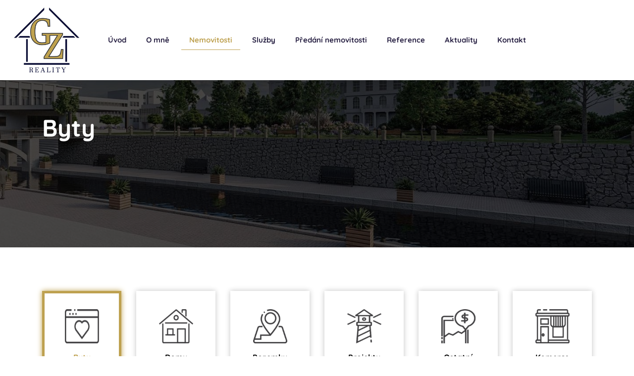

--- FILE ---
content_type: text/html; charset=utf-8
request_url: https://grundlingova-reality.cz/nemovitosti/byty/
body_size: 9272
content:

<!DOCTYPE html>
<html prefix="og: http://ogp.me/ns#" lang="cs">
	<head>
<meta name="viewport" content="width=device-width, initial-scale=1, viewport-fit=cover">
<link rel="stylesheet" type="text/css" media="screen" href="/asset/bootstrap/v4.5.2/css/bootstrap.min.css" />
<link rel="stylesheet" type="text/css" media="screen" href="/asset/bootstrap-select/v1.13.18/css/bootstrap-select.min.css" />
<link rel="stylesheet" type="text/css" media="screen" href="/asset/css/font-awesome.min.css" />
<link rel="stylesheet" type="text/css" media="screen" href="/asset/venobox/v1.8/src/venobox.css" />
<link rel="stylesheet" type="text/css" media="screen" href="/asset/fancybox/v3.5.7/css/jquery.fancybox.css" />
<link rel="stylesheet" type="text/css" media="screen" href="/assets/fonts/?family=quicksand:400,700" />
<link rel="stylesheet" type="text/css" media="screen" href="/asset/slick/1_8_1/slick.css" />
<link rel="stylesheet" type="text/css" media="screen" href="/asset/slick/1_8_1/slick-theme.css" />
<meta http-equiv="Content-Type" content="text/html; charset=utf-8" />
<meta http-equiv="cache-control" content="no-cache" />
<meta http-equiv="X-UA-Compatible" content="IE=edge" />
<meta name="author" content="Realitni-Spravce.cz" />
<meta name="keywords" content="Byty" />
<meta name="robots" content="all,follow" />
		<link rel="shortcut icon" href="/theme/2022-GZreality/favicon.ico" type="image/x-icon" />
		<title>Byty</title>
<style>.reality_filter_inner {
  flex: auto;
  gap: 30px;
  padding: 0 15px;
  transition: all ease 0.3s;
}
.reality_filter_one {
  background: #FFFFFF;
  box-shadow: 0 0 10px #0000003d;
  transition: all ease 0.3s;
  border-radius: 0;
  flex: auto;
  max-width: unset;
  width: fit-content;
  padding: 0;
  text-align: -webkit-center;
  /*  &:hover {
    transform: scale(1.1);
    box-shadow: 0 0 10px #0000003d;
    background: #00969F;
    border-color: @border_color_1;
    color: @color_1;
    transition: all ease .3s;
  }*/
}
.reality_filter_one a {
  color: #000;
  padding: 2em;
  text-decoration: none;
  text-transform: uppercase;
  display: block;
  text-align: center;
  /*    &:hover {
      color: @color_1;

      .perex {
        border-bottom: 1px solid #fff;
        transition: all ease .3s;
      }

      img {
        filter: invert(1) brightness(2);
        transition: all ease .3s;
      }
    }*/
}
.reality_filter_one a img {
  height: 69px;
  width: 69px;
  transition: all ease 0.3s;
  margin: 0 auto 1rem;
}
.reality_filter_one a span {
  display: block;
}
.reality_filter_one a span.noimg {
  height: 69px;
  width: 69px;
  background: #eee;
}
.reality_filter_one a .perex {
  display: inline-block;
  border-bottom: 1px solid #000;
}
/*.reality_filter_one.active {
  transform: scale(1.1);
  box-shadow: 0 0 10px #0000003d;
  background: #00969F;
  border-color: @border_color_1;
  color: @color_1;
  transition: all ease .3s;

  .perex {
    color: @color_1;
    border-bottom: 1px solid #fff;
    transition: all ease .3s;
  }

  .img {
    filter: invert(1) brightness(2);
    transition: all ease .3s;
  }

  a {
    &:hover {
      .img {
        filter: none !important;
        transition: all ease .3s;
      }
    }
  }
}*/
/*# sourceMappingURL=type2.css.map */</style>		<link rel="stylesheet" type="text/css" href="/theme/2022-GZreality/style.css?v=2022.06.09" media="all" />
<link rel="canonical" href="https://grundlingova-reality.cz/nemovitosti/byty/">		<script type="text/javascript">function r(f) { /in/.test(document.readyState) ? setTimeout('r(' + f + ')', 9) : f() }</script>	</head>


	<body  id="web_id_11615" 
            class=" session_id_11618 theme_2022-GZreality_2022-GZreality"
            data-categoryId="11618"
            data-categoryClass=""
            data-webid="11615"
            data-theme="theme_2022-GZreality_2022-GZreality"
            data-isRealtyDetail="false"
            data-isRealtyList="true" data-isArticleDetail="false"
            data-metaContact="false"
        >


<header id="navbar" data-nemovitosti>
    <div class="container">
        <div class="row">
            <div class="col-12">
                <div class="nav-wrapper">
                    <button class="navbar-toggler d-lg-none" type="button" data-toggle="collapse" data-target="#navbarTogglerDemo01" aria-controls="navbarTogglerDemo01" aria-expanded="false" aria-label="Toggle navigation">
                        <span class="navbar-toggler-icon"><i class="fa fa-bars"></i></span>
                    </button>
                        <a href="https://grundlingova-reality.cz" class="logo">
                            <img src="/img/11615/205439/max300/k_logo-final-krivky-ba.png" alt="">
                        </a>
                    <nav class="navbar navbar-expand-lg p-0">
                        <div class="collapse navbar-collapse" id="navbarTogglerDemo01">
                            <ul class="nav navbar"><li class="li_id_11617 li_poradi_0 li_domain_match li_first nav-item"><a class="level0 ext nav-link" href="//grundlingova-reality.cz/"><span>Úvod</span></a></li><li class="li_id_11619 li_poradi_1 li_aktiv_pred nav-item"><a class="level0 nav-link" href="//grundlingova-reality.cz/o-mne/"><span>O mně</span></a></li><li class="li_id_11618 li_poradi_2 nav-item li_aktiv li_aktiv_id_11618 active"><a class="level0 active active_11618 nav-link" href="//grundlingova-reality.cz/nemovitosti/"><span>Nemovitosti</span></a></li><li class="li_id_11649 li_poradi_3 nav-item li_aktiv_po"><a class="level0 nav-link" href="//grundlingova-reality.cz/sluzby/"><span>Služby</span></a></li><li class="li_id_11646 li_poradi_4 nav-item"><a class="level0 nav-link" href="//grundlingova-reality.cz/predani-nemovitosti/"><span>Předání nemovitosti</span></a></li><li class="li_id_11650 li_poradi_5 nav-item"><a class="level0 nav-link" href="//grundlingova-reality.cz/reference/"><span>Reference</span></a></li><li class="li_id_11648 li_poradi_6 nav-item"><a class="level0 nav-link" href="//grundlingova-reality.cz/aktuality/"><span>Aktuality</span></a></li><li class="li_id_11616 li_poradi_7 li_last nav-item"><a class="level0 nav-link" href="//grundlingova-reality.cz/kontakt/"><span>Kontakt</span></a></li></ul>
                            <div class="social">
                                    <div class="box_anchor_o"><div class="box_anchor_i">

<div class="attachment_kotva attachment_level_0 attachment_level_0_counter_1 attachment_kotva_ attachment_kotva_205030 ">
	<div class="container">
		<div class="row">
			<div class="col-12">
				



				
			</div>
		</div>
	</div>
</div>


<div class="clear"></div></div></div>
                            </div>
                        </div>
                    </nav>
                </div>
            </div>
        </div>
    </div>
</header>
<article data-nemovitosti>
        <div class="decoration-img article" style="background: url(/img/category/11615/11618/photo1.jpg) 100% / cover no-repeat;">
            <div class="container">
                <h1>Byty</h1>
            </div>
        </div>
    

<div class="attachment_kotva attachment_level_0 attachment_level_0_counter_1 attachment_kotva_ attachment_kotva_205446 attachment_rozbalit ">
	<div class="container">
		<div class="row">
			<div class="col-12">
				

<div class="jeden_o jeden_o_poradi_0 jeden_rozbaleny"><div class="jeden_i"><div class="kotva"><h1> Nemovitosti </h1>
<div class="perex noPicPerex"></div></div><div class="clear"></div></div></div>

				
			</div>
		</div>
	</div>
</div>




<div class="attachment_reality_filtr attachment_level_1 attachment_level_1_counter_1 attachment_reality_filtr_ attachment_reality_filtr_13 ">
	<div class="container">
		<div class="row">
			<div class="col-12">
				


    <div class="reality_filter ">
        <div class="row reality_filter_inner mt-4 mb-4">



                <div class="col-auto reality_filter_one active">
                    <a href="/nemovitosti/byty">
                            <span class="img">
                            <img src="/img/11615/205446/max100/reafltr-13-1-reafltr.png"
                                 alt="">
                        </span>
                        <span class="perex">Byty</span>
                    </a>
                </div>


                <div class="col-auto reality_filter_one">
                    <a href="/nemovitosti/domy">
                            <span class="img">
                            <img src="/img/11615/205446/max100/reafltr-13-2-reafltr.png"
                                 alt="">
                        </span>
                        <span class="perex">Domy</span>
                    </a>
                </div>


                <div class="col-auto reality_filter_one">
                    <a href="/nemovitosti/pozemky">
                            <span class="img">
                            <img src="/img/11615/205446/max100/reafltr-13-3-reafltr.png"
                                 alt="">
                        </span>
                        <span class="perex">Pozemky</span>
                    </a>
                </div>


                <div class="col-auto reality_filter_one">
                    <a href="/nemovitosti/developerske-projekty">
                            <span class="img">
                            <img src="/img/11615/205446/max100/reafltr-13-4-reafltr.png"
                                 alt="">
                        </span>
                        <span class="perex">Projekty</span>
                    </a>
                </div>


                <div class="col-auto reality_filter_one">
                    <a href="/nemovitosti/ostatni-nemovitosti">
                            <span class="img">
                            <img src="/img/11615/205446/max100/reafltr-13-5-reafltr.png"
                                 alt="">
                        </span>
                        <span class="perex">Ostatní</span>
                    </a>
                </div>


                <div class="col-auto reality_filter_one">
                    <a href="/nemovitosti/komercni">
                            <span class="img">
                            <img src="/img/11615/205446/max100/reafltr-13-6-reafltr.png"
                                 alt="">
                        </span>
                        <span class="perex">Komerce</span>
                    </a>
                </div>
        </div>
    </div>

    <form method="get" action="https://grundlingova-reality.cz/nemovitosti/" class="base-nemo-filter base-filter filter-horizontal row autoform" xmlns="https://www.w3.org/1999/html"><div class="col-md-3 col-sm-6 col-xs-6 col-filter-operation">
                    <label for="select_operace">Koupit nebo pronajmout</label>
                    <select class="selectpicker" name="operace" id="select_operace"><option value="">Prodej/pronájem</option><option value="2">Pronájem</option><option value="1">Prodej</option></select>
                </div> <div class="col-md-3 col-sm-6 col-xs-6 col-filter-type">
                <label for="select_typ">Nemovitosti</label>
                <select class="selectpicker" name="typ" id="select_typ"><option value="">Všechny nemovitosti</option><option selected="selected" value="1">Byty</option><option value="2">Domy, vily</option><option value="3">Pozemky</option></select></div><div class="col-md-3 col-sm-6 col-xs-6 col-filter-subtype">
                <label for="subtyp">Druh nemovitosti</label> 
                <div id="div_subtyp"><select name="subtyp" class="input-block-level selectpicker"><option value="">Vše (byty)</option><option value="3">1+1</option><option value="4">2+kk</option><option value="5">2+1</option><option value="6">3+kk</option><option value="7">3+1</option></select></div>
            </div><div class="col-md-3 col-sm-6 col-xs-6 col-filter-locality">
                <label for="select_okres">Lokalita</label>
                <select class="selectpicker" name="okres" id="select_okres"><option value="">Všechny okresy</option><optgroup label="Hlavní město Praha"><option value="3100">Hlavní město Praha</option></optgroup><optgroup label="Středočeský"><option value="3202">Beroun</option><option value="3212">Rakovník</option></optgroup><optgroup label="Ústecký"><option value="3508">Most</option><option value="3509">Teplice</option></optgroup></select>
            </div></form>


				
			</div>
		</div>
	</div>
</div>




<div class="attachment_reality attachment_level_1 attachment_level_1_counter_2 attachment_reality_ attachment_reality_971 ">
	<div class="container">
		<div class="row">
			<div class="col-12">
				

<div class="clear"></div><div class="realitni_odstavec realitni_odstavec_type_29 realitni_odstavec_971"><a name="realityVypis"></a><h2 class="realitni_odstavec_nadpis">Byty</h2><div class="nemovitosti_filtr_horni"></div>

<div class="nemo-wrapper">



        <div class="nemo-box">
            <div class="nemo-photo">

<ul class="tagsList m-0">
    <li class="tag tag-exklusive">výhradně</li>
    
    
</ul>                <a href="/nemovitosti/prodej-bytu-2-1-po-celkove-rekonstrukci-v-sov-53-m2-1-patro-ulice-ukrajinska-v-litvinove-byt-255775/">
                        <img loading="lazy" src="/img/reality/504/3e9f6503eea9cf3beb4df542afba9784/468x351/1763660205-9111.jpg" alt="">
                </a>
            </div>
            <div class="nemo-text">
                <div class="nemo-info">
                    <span class="stav">Prodej</span>
                    <span class="typ">Byt</span>
                </div>
                <a href="/nemovitosti/prodej-bytu-2-1-po-celkove-rekonstrukci-v-sov-53-m2-1-patro-ulice-ukrajinska-v-litvinove-byt-255775/">
                    <h3>PRODEJ bytu 2+1 po celkové rekonstrukci v SOV, 53 m2, 1 patro, ulice Ukrajinská v Litvínově</h3>
                </a>
                <p class="desc">
                    Nabízíme vám exkluzivně k prodeji bytovou jednotku 2+1 s výměrou 53 m2 v SOV, v pěkné lokalitě nedaleko centra města.
Jednotka s balkónem a dvěma sklepy je po kompletní rekonstrukci a nachází se v 1. patře cihlového domu.
Rekonstrukce z roku 2025 zahrnuje: nové štuky, elektřinu, nové dveře, na podlahách je nové linoleum a dlažba.
V kuchyni je nová kuchyňská linka v moderní kombinaci šedé barvy a dekoru dřeva, vybavenou sklokeramickou varnou deskou.
Koupelna je zcela nová, s vanou, laděná do béžových tónů keramické dlažby a přípojkou na pračku.
Dům je v klidné lokalitě s dobrou dostupností do centra i veškeré občanské vybavenosti.
Bytová jednotka je vhodná jak k vlastnímu bydlení, tak i jako investice k pronájmu.
Pro nezávaznou prohlídku a další informace mě prosím kontaktujte.

                </p>
                <p class="price">
                    <span>
                                1 970 000
                                Kč
                    </span>
                </p>
                    <div class="seller">
                        <div class="seller-photo">
                            <img loading="lazy" alt="" src="/img/reality/504/makleri/200x200/1.jpg">
                        </div>
                        <div class="seller-text">
                            <h4 class="seller-name">Zlatuše Gründlingová</h4>
                            <a href="mailto:grundling@seznam.cz" class="seller-email">grundling@seznam.cz</a>
                            <a href="+420604609860" class="seller-phone">+420604609860</a>
                        </div>
                    </div>
                <a href="/nemovitosti/prodej-bytu-2-1-po-celkove-rekonstrukci-v-sov-53-m2-1-patro-ulice-ukrajinska-v-litvinove-byt-255775/" class="text-right link-more">Zobrazit více</a>
            </div>
        </div>


        <div class="nemo-box">
            <div class="nemo-photo">

<ul class="tagsList m-0">
    <li class="tag tag-exklusive">výhradně</li>
    
    
</ul>                <a href="/nemovitosti/pronajem-podkrovni-bytove-jednotky-2-kk-ulice-jedlickova-v-litvinove-byt-255451/">
                        <img loading="lazy" src="/img/reality/504/6b11589cd666f416a2f116bf6a8bdb39/468x351/1757010588-0995.jpg" alt="">
                </a>
            </div>
            <div class="nemo-text">
                <div class="nemo-info">
                    <span class="stav">Pronájem</span>
                    <span class="typ">Byt</span>
                </div>
                <a href="/nemovitosti/pronajem-podkrovni-bytove-jednotky-2-kk-ulice-jedlickova-v-litvinove-byt-255451/">
                    <h3>PRONÁJEM podkrovní bytové jednotky 2+kk, ulice Jedličkova v Litvínově</h3>
                </a>
                <p class="desc">
                    Nabízíme k pronájmu podkrovní bytovou jednotku 2+kk v žádané lokalitě, ulice Jedličkova v Litvínově.
Výměra jednotky je 66,10 m2 a nachází se v podkroví (3NP) cihlového domu, v klidné lokalitě na Osadě.
V kuchyni je zhotovena na míru kuchyňská linka s plynovým sporákem. 
Koupelna má světle béžové obklady.
K dispozici jsou dvě ložnice. Plastová okna. Vytápění je plynové
Dům je čistý, je zde stálé obyvatelstvo. Vchod se zamyká.
Měsíční nájemné činí 8.000,- Kč. Elektřinu a plyn si hradí nájemník na svou osobu zvlášť.
Při podpisu nájemní smlouvy nájemník uhradí první měsíční nájemné  
8.000,- Kč + vratná kauce 8.000,- Kč + provize RK 15.000,- Kč (celkem 31.000, - Kč).
Parkování je u domu. V okolí se nachází škola, školka, obchody, restaurace, úřady, MHD, pošta a centrum města. 
Pro více informací volejte makléře a domluvte si nezávaznou prohlídku.

                </p>
                <p class="price">
                    <span>
                                8 000
                                Kč/měsíc
                    </span>
                </p>
                    <div class="seller">
                        <div class="seller-photo">
                            <img loading="lazy" alt="" src="/img/reality/504/makleri/200x200/1.jpg">
                        </div>
                        <div class="seller-text">
                            <h4 class="seller-name">Zlatuše Gründlingová</h4>
                            <a href="mailto:grundling@seznam.cz" class="seller-email">grundling@seznam.cz</a>
                            <a href="+420604609860" class="seller-phone">+420604609860</a>
                        </div>
                    </div>
                <a href="/nemovitosti/pronajem-podkrovni-bytove-jednotky-2-kk-ulice-jedlickova-v-litvinove-byt-255451/" class="text-right link-more">Zobrazit více</a>
            </div>
        </div>


        <div class="nemo-box">
            <div class="nemo-photo">

<ul class="tagsList m-0">
    <li class="tag tag-exklusive">výhradně</li>
    <li class="tag tag-top">top nabídka</li>
    
</ul>                <a href="/nemovitosti/prodej-bytu-2-1-po-rekonstrukci-ov-60-m2-3-patro-bez-vytahu-v-ulici-k-louckam-v-litvinove-byt-247458/">
                        <img loading="lazy" src="/img/reality/504/61282bfe289c43194c013be4a1ea9257/468x351/1744297328-5693.jpg" alt="">
                </a>
            </div>
            <div class="nemo-text">
                <div class="nemo-info">
                    <span class="stav">Prodej</span>
                    <span class="typ">Byt</span>
                </div>
                <a href="/nemovitosti/prodej-bytu-2-1-po-rekonstrukci-ov-60-m2-3-patro-bez-vytahu-v-ulici-k-louckam-v-litvinove-byt-247458/">
                    <h3>PRODEJ  bytu 2+1 po rekonstrukci, OV, 60 m2, 3. patro bez výtahu, v ulici K Loučkám v Litvínově</h3>
                </a>
                <p class="desc">
                    Exkluzivně v zastoupení majitele Vám nabízíme byt 2+1 v OV, ve velice žádané lokalitě v ulici K Loučkám v Litvínově.
Bytová jednotka je po rozsháhlé kompletní, velice zdařilé rekonstrukci a nachází se ve 3. patře cihlového domu bez výtahu.
Jednotka prošla celkovou rekonstrukcí v roce 2024. 
Jsou zde nové rozvody elektřiny včetně jističů, nové rozvody vody, nové podlahy, nové štuky, radiátory, nové dvěře včetně obložek.
Okna jsou plastová, nové radiátory, vinylové podlahy v dekoru dubu jsou v celém bytě stejné. 
V kuchyni je luxusní, prostorná moderní linka s vestavnými spotřebiči zn. Elektrolux (indukce, trouba, myčka), která je zhotovena na míru v Německu.
Koupelna v jemném, světlém odstínu disponuje prostorným sprchovým koutem. V bytě zůstane nová skříň v ložnici a v předsíni.
Náklady na bydlení měsíčně celkem činí 4.200,- Kč  (fond oprav je 1000,- Kč + záloha na studenou vodu 700,- Kč + záloha na ohřev vody 800,- Kč + záloha na teplo 1.700,- Kč).
Veškerá občanská vybavenost je v přímém dosahu.
Vzhledem k umístění bytu v pěkné lokalitě a kvalitně provedené rekonstrukci vřele doporučuji.
                </p>
                <p class="price">
                    <span>
                                2 490 000
                                Kč
                    </span>
                </p>
                    <div class="seller">
                        <div class="seller-photo">
                            <img loading="lazy" alt="" src="/img/reality/504/makleri/200x200/1.jpg">
                        </div>
                        <div class="seller-text">
                            <h4 class="seller-name">Zlatuše Gründlingová</h4>
                            <a href="mailto:grundling@seznam.cz" class="seller-email">grundling@seznam.cz</a>
                            <a href="+420604609860" class="seller-phone">+420604609860</a>
                        </div>
                    </div>
                <a href="/nemovitosti/prodej-bytu-2-1-po-rekonstrukci-ov-60-m2-3-patro-bez-vytahu-v-ulici-k-louckam-v-litvinove-byt-247458/" class="text-right link-more">Zobrazit více</a>
            </div>
        </div>


        <div class="nemo-box">
            <div class="nemo-photo">

<ul class="tagsList m-0">
    <li class="tag tag-exklusive">výhradně</li>
    
    
</ul>                <a href="/nemovitosti/pronajem-bytu-3-kk-v-ov-s-vymerou-53-m2-ulice-brigadnicka-v-moste-byt-245904/">
                        <img loading="lazy" src="/img/reality/504/48ff385b4994a04b445dd7f360c5405a/468x351/1756459410-2384.jpg" alt="">
                </a>
            </div>
            <div class="nemo-text">
                <div class="nemo-info">
                    <span class="stav">Pronájem</span>
                    <span class="typ">Byt</span>
                </div>
                <a href="/nemovitosti/pronajem-bytu-3-kk-v-ov-s-vymerou-53-m2-ulice-brigadnicka-v-moste-byt-245904/">
                    <h3>Pronájem bytu 3+kk v OV, s výměrou 53 m2, ulice Brigádnická v Mostě</h3>
                </a>
                <p class="desc">
                    V přímém zastoupení klienta vám nabízíme k pronájmu bytovou jednotku 3+kk v žádané lokalitě, ulice Brigádnická v Mostě.
Výměra jednotky je 53 m2 a nachází se v 1. patře (2NP) cihlového domu s výtahem, v klidné lokalitě nedaleko centra města, v ulici Brigádnická.
Bytová jednotka prošla zdařilou, celkovou rekonstrukcí.
V obývací kuchyni je zhotovena na míru kuchyňská linka v bílé barvě s vestavnou varnou deskou, elektrickou troubou a mikrovlnou troubou. K dispozici je i vestavná lednice s mrazákem a vestavná myčka nádobí.
Koupelna má světle šedé a bílé obklady, závěsné WC a vanu. Je zde přípojka na pračku.
K dispozici jsou dvě ložnice. Plastová okna jsou opatřena žaluziemi.
Dům je revitalizovaný, čistý, je zde stálé obyvatelstvo. Vchod se zamyká.
Měsíční nájemné činí 8.500,- Kč + zálohy na služby 2.500,- Kč (další osoba + 500,- Kč).
Elektřinu a plyn si hradí nájemník na svou osobu zvlášť.
Při podpisu nájemní smlouvy nájemník uhradí první měsíční nájemné včetně služeb 
11.000,- Kč + vratná kauce 11.000,- Kč + provize RK 15.000,- Kč (celkem 37.000, - Kč).
Parkování je u domu. V okolí se nachází škola, školka, obchody, restaurace, úřady, MHD, pošta a centrum města. 
Pro více informací volejte makléře a domluvte si nezávaznou prohlídku.

                </p>
                <p class="price">
                    <span>
                                8 500
                                Kč/měsíc
                    </span>
                </p>
                    <div class="seller">
                        <div class="seller-photo">
                            <img loading="lazy" alt="" src="/img/reality/504/makleri/200x200/1.jpg">
                        </div>
                        <div class="seller-text">
                            <h4 class="seller-name">Zlatuše Gründlingová</h4>
                            <a href="mailto:grundling@seznam.cz" class="seller-email">grundling@seznam.cz</a>
                            <a href="+420604609860" class="seller-phone">+420604609860</a>
                        </div>
                    </div>
                <a href="/nemovitosti/pronajem-bytu-3-kk-v-ov-s-vymerou-53-m2-ulice-brigadnicka-v-moste-byt-245904/" class="text-right link-more">Zobrazit více</a>
            </div>
        </div>


        <div class="nemo-box">
            <div class="nemo-photo">

<ul class="tagsList m-0">
        <li class="tag tag-sold">pronajato</li>
    <li class="tag tag-exklusive">výhradně</li>
    
    
</ul>                <a href="/nemovitosti/pronajem-bytu-2-1-v-2-patre-bez-vytahu-s-vymerou-55-80-m2-ulice-v-nezvala-v-moste-byt-245780/">
                        <img loading="lazy" src="/img/reality/504/cd48081a3306c22e368eedffca79e18f/468x351/1739878655-2784.jpg" alt="">
                </a>
            </div>
            <div class="nemo-text">
                <div class="nemo-info">
                    <span class="stav">Pronájem</span>
                    <span class="typ">Byt</span>
                </div>
                <a href="/nemovitosti/pronajem-bytu-2-1-v-2-patre-bez-vytahu-s-vymerou-55-80-m2-ulice-v-nezvala-v-moste-byt-245780/">
                    <h3>Pronájem bytu 2+1 v 2. patře bez výtahu, s výměrou 55,80 m2, ulice V. Nezvala v Mostě</h3>
                </a>
                <p class="desc">
                    V přímém zastoupení klienta vám nabízíme k pronájmu bytovou jednotku 2+1 v OV v žádané lokalitě v Mostě.
Výměra jednotky je 55,80 m2 a nachází se ve 2 patře cihlového domu bez výtahu, v přímém dosahu centra města, v ulici Vítězslava Nezvala.
Bytová jednotka prošla zdařilou, celkovou rekonstrukcí.
V kuchyni je zhotovena na míru kuchyňská linka v barvě světlého dřeva s vestavnou plynovou deskou a elektrickou troubou zn, Fagor. K dispozici je i lednice.
Koupelna má světle béžové a oranžové obklady a sprchový kout.
V celém bytě jsou nové radiátory, plovoucí podlahy, dlažba a v ložnici jsou precizně renovované dřevěné parkety. Plastová okna jsou opatřena žaluziemi.
Dům je revitalizovaný, čistý, je zde stálé obyvatelstvo. Vchod se zamyká a je monitorován kamerovým systémem.
Měsíční nájemné činí 9.500,- Kč + zálohy na služby 2.500,- Kč (další osoba + 500,- Kč).
Elektřinu a plyn si hradí nájemník na svou osobu zvlášť.
Při podpisu nájemní smlouvy nájemník uhradí první měsíční nájemné včetně služeb 
12.000,- Kč + vratná kauce 12.000,- Kč + provize RK 12.000,- Kč (celkem 36.000,- Kč).
Parkování je u domu. V okolí se nachází škola, školka, obchody, restaurace, úřady, pošta a centrum města. 
Pro více informací volejte makléře a domluvte si nezávaznou prohlídku.


                </p>
                <p class="price">
                    <span>
                                9 500
                                Kč/měsíc
                    </span>
                </p>
                    <div class="seller">
                        <div class="seller-photo">
                            <img loading="lazy" alt="" src="/img/reality/504/makleri/200x200/1.jpg">
                        </div>
                        <div class="seller-text">
                            <h4 class="seller-name">Zlatuše Gründlingová</h4>
                            <a href="mailto:grundling@seznam.cz" class="seller-email">grundling@seznam.cz</a>
                            <a href="+420604609860" class="seller-phone">+420604609860</a>
                        </div>
                    </div>
                <a href="/nemovitosti/pronajem-bytu-2-1-v-2-patre-bez-vytahu-s-vymerou-55-80-m2-ulice-v-nezvala-v-moste-byt-245780/" class="text-right link-more">Zobrazit více</a>
            </div>
        </div>


        <div class="nemo-box">
            <div class="nemo-photo">

<ul class="tagsList m-0">
        <li class="tag tag-sold">pronajato</li>
    <li class="tag tag-exklusive">výhradně</li>
    
    
</ul>                <a href="/nemovitosti/pronajem-bytu-2-1-s-balkonem-v-ulici-j-a-komenskeho-v-duchcove-byt-245352/">
                        <img loading="lazy" src="/img/reality/504/6c3a77fe287a87c71c64d6015ca0239b/468x351/1744297801-4734.jpg" alt="">
                </a>
            </div>
            <div class="nemo-text">
                <div class="nemo-info">
                    <span class="stav">Pronájem</span>
                    <span class="typ">Byt</span>
                </div>
                <a href="/nemovitosti/pronajem-bytu-2-1-s-balkonem-v-ulici-j-a-komenskeho-v-duchcove-byt-245352/">
                    <h3>PRONÁJEM BYTU 2+1 s balkonem, v ulici J. A. Komenského v Duchcově</h3>
                </a>
                <p class="desc">
                    Nabízíme vám pronájem zrekonstruovaného bytu v Duchcově, s dispozicí 2+1 ve 2. patře, ul. J. A. Komenského s balkonem, výměra 54 m2.
Jedná se o kompletně revitalizovaný, cihlový dům, bez výtahu, v klidné části u zámeckého parku. Kuchyňská linka je vybavena moderní linkou v bílé barvě s vysokým leskem. Koupelna je spojena s toaletou, je zde sprchový kout a přípojka na pračku. 
V celém bytě je plovoucí podlaha, plastová okna. Vybavení: vestavěná skříň v ložnici a v chodbě. 
Ohřev vody a topení je plynovým kotlem zn. Dakon a nachází se v bytě.
Požadujeme při podpisu nájemní smlouvy nájemné za první měsíc ve výši 8.500,- Kč + zálohy na služby 3.000,- Kč/1 os., (elektřinu a plyn si platí nájemník zvlášť),  jistotu ve výši 11.500,- Kč, RK 11.500 Kč ( celkem 34.500,- Kč).
Podmínkou je pracovní smlouva, bezdlužnost, spolehlivost. Slušní sousedé. Volný k nastěhování ihned. Více informací u makléře. Doporučuji.

                </p>
                <p class="price">
                    <span>
                                8 500
                                Kč/měsíc
                    </span>
                </p>
                    <div class="seller">
                        <div class="seller-photo">
                            <img loading="lazy" alt="" src="/img/reality/504/makleri/200x200/1.jpg">
                        </div>
                        <div class="seller-text">
                            <h4 class="seller-name">Zlatuše Gründlingová</h4>
                            <a href="mailto:grundling@seznam.cz" class="seller-email">grundling@seznam.cz</a>
                            <a href="+420604609860" class="seller-phone">+420604609860</a>
                        </div>
                    </div>
                <a href="/nemovitosti/pronajem-bytu-2-1-s-balkonem-v-ulici-j-a-komenskeho-v-duchcove-byt-245352/" class="text-right link-more">Zobrazit více</a>
            </div>
        </div>

</div><div class="nemovitosti_filtr_dolni"><div class="bottom_sort_o"><div class="bottom_sort_i"><div class="bottom_sort_count">14 nemovitostí</div><div class="bottom_sort_page">3 strany</div><strong>1</strong> <a href="/nemovitosti/byty/strana-2/">2</a> <a href="/nemovitosti/byty/strana-3/">3</a> <a href="/nemovitosti/byty/strana-2/" class="bottom_sort_txt">následující</a> <div class="clear"></div></div></div></div></div><div class="clear"></div>

				
			</div>
		</div>
	</div>
</div>




<div class="attachment_pocet_celkem attachment_level_0 attachment_level_0_counter_2 attachment_pocet_celkem_ attachment_pocet_celkem_ ">
	<div class="container">
		<div class="row">
			<div class="col-12">
				



				
			</div>
		</div>
	</div>
</div>



</article>
<footer>
    <div class="container">
        <div class="row">
                <div class="col">
                    <div class="box_anchor_o"><div class="box_anchor_i">

<div class="attachment_kotva attachment_level_0 attachment_level_0_counter_1 attachment_kotva_ attachment_kotva_205442 ">
	<div class="container">
		<div class="row">
			<div class="col-12">
				



				
			</div>
		</div>
	</div>
</div>




<div class="attachment_odstavec attachment_level_0 attachment_level_0_counter_2 attachment_odstavec_ attachment_odstavec_28075 ">
	<div class="container">
		<div class="row">
			<div class="col-12">
				


    <div class="clear"></div>
<a id="od_28075"></a>
<div class="odstavec odstavec_28075">
                <h2> O&nbsp;mně: </h2>
             <p>Často si lidé chtějí nemovitost prodat sami, aby&nbsp;ušetřili na&nbsp;provizi
makléřů. Prodávající ušetří na&nbsp;provizi, ale&nbsp;z prodeje nemovitosti
dostanou většinou mnohem nižší částku, než byla skutečná hodnota
nemovitosti. Ve výsledku utrpí mnohem větší ztrátu než je provize
makléřů.</p>

<p><a href="/o-mne/">Více zde</a></p> 
</div>

				
			</div>
		</div>
	</div>
</div>


<div class="clear"></div></div></div>
                </div>
                <div class="col"><div class="box_anchor_o"><div class="box_anchor_i">

<div class="attachment_kotva attachment_level_0 attachment_level_0_counter_1 attachment_kotva_ attachment_kotva_205443 ">
	<div class="container">
		<div class="row">
			<div class="col-12">
				



				
			</div>
		</div>
	</div>
</div>




<div class="attachment_odstavec attachment_level_0 attachment_level_0_counter_2 attachment_odstavec_ attachment_odstavec_28076 ">
	<div class="container">
		<div class="row">
			<div class="col-12">
				


    <div class="clear"></div>
<a id="od_28076"></a>
<div class="odstavec odstavec_28076">
                <h2> Partneři: </h2>
             <ul>
	<li><a href="https://polyweb.cz/">PolyWeb s.r.o.</a></li>

	<li><a href="https://realitni-spravce.cz/">Realitní-správce.cz</a></li>

	<li><a href="https://dobre-nemovitosti.cz/">DOBRE-NEMOVITOSTI</a></li>
</ul> 
</div>

				
			</div>
		</div>
	</div>
</div>


<div class="clear"></div></div></div></div>
                <div class="col"><div class="box_anchor_o"><div class="box_anchor_i">

<div class="attachment_kotva attachment_level_0 attachment_level_0_counter_1 attachment_kotva_ attachment_kotva_205444 ">
	<div class="container">
		<div class="row">
			<div class="col-12">
				



				
			</div>
		</div>
	</div>
</div>




<div class="attachment_odstavec attachment_level_0 attachment_level_0_counter_2 attachment_odstavec_ attachment_odstavec_28077 ">
	<div class="container">
		<div class="row">
			<div class="col-12">
				


    <div class="clear"></div>
<a id="od_28077"></a>
<div class="odstavec odstavec_28077">
                <h2> Kontakt: </h2>
             <p><strong>Tel:</strong> <a href="tel:604 609 860">+420 604 609 860</a><br />
<strong>Email:</strong> <a
href="mailto:grundlingova&#64;seznam.cz">grundlingova&#64;<!-- -->seznam.cz</a><br
/>
<strong>IČO:</strong> 72593024<br />
<strong>Adresa:</strong><br />
Holubí vrch 156<br />
436 01 Klíny</p> 
</div>

				
			</div>
		</div>
	</div>
</div>


<div class="clear"></div></div></div></div>
        </div>
    </div>
    <div class="container pb-2 pt-0 text-center">
        <div class="box_anchor_o"><div class="box_anchor_i">

<div class="attachment_kotva attachment_level_0 attachment_level_0_counter_1 attachment_kotva_ attachment_kotva_205441 ">
	<div class="container">
		<div class="row">
			<div class="col-12">
				



				
			</div>
		</div>
	</div>
</div>




<div class="attachment_odstavec attachment_level_0 attachment_level_0_counter_2 attachment_odstavec_ attachment_odstavec_28074 ">
	<div class="container">
		<div class="row">
			<div class="col-12">
				


    <div class="clear"></div>
<a id="od_28074"></a>
<div class="odstavec odstavec_28074">
             <p>© 2022 | Tento web vytvořil <a href="https://polyweb.cz">PolyWeb s.r.o.</a>
| Běží na&nbsp;systému <a href="https://realitni-spravce.cz/">Realitní
správce</a></p> 
</div>

				
			</div>
		</div>
	</div>
</div>


<div class="clear"></div></div></div>
    </div>
</footer>
<script type="text/javascript" src="/asset/jquery/v3.5.1/jquery.min.js"></script>
<script type="text/javascript" src="/asset/popper/v1.14.4/popper.js"></script>
<script type="text/javascript" src="/asset/bootstrap/v4.5.2/js/bootstrap.min.js"></script>
<script type="text/javascript" src="/asset/bootstrap-select/v1.13.18/js/bootstrap-select.min.js"></script>
<script type="text/javascript" src="/asset/venobox/v1.8/src/venobox.js"></script>
<script type="text/javascript" src="/asset/js/hypoCalc.js"></script>
<script type="text/javascript" src="/asset/fancybox/v3.5.7/js/jquery.fancybox.js"></script>
<script type="text/javascript" src="/asset/slick/1_8_1/slick.min.js"></script>
<script type='text/javascript' src='/theme/2022-GZreality/js/main.js?2022.06.09'></script>
<script type="text/javascript">$(document).ready(function () {
    $(".autoform select").change(function () {
        $(this).parents(".autoform").submit();
    });
});
</script><script type="text/javascript">function triggerOptedInScriptsFunctionality() {
 };

function triggerOptedInScriptsAnalytical() {
 };

function triggerOptedInScriptsAds() {
 };

</script>	</body>
</html>

--- FILE ---
content_type: text/css;charset=UTF-8
request_url: https://grundlingova-reality.cz/assets/fonts/?family=quicksand:400,700
body_size: 177
content:
@font-face {
   font-family: 'quicksand';
   font-style: normal;
   font-weight: 400;
   /* IE9 v kompatibilním rezimu: */
   src: url('https://cdn.polyweb.cz/asset/fonts/quicksand-400.eot');
   src:
   /* IE6-IE8: */
   url('https://cdn.polyweb.cz/asset/fonts/quicksand-400.eot?#iefix')
   format('embedded-opentype'),
   /* Vsechny moderní prohlízece: */
   url('https://cdn.polyweb.cz/asset/fonts/quicksand-400.woff')
   format('woff'),
   /* Starsí Safari, Android, iOS: */
   url('https://cdn.polyweb.cz/asset/fonts/quicksand-400.ttf')
   format('truetype'),
   /* iOS 4.3 a starsí */
   url('https://cdn.polyweb.cz/asset/fonts/quicksand-400.svg')
   format('svg');
}
@font-face {
   font-family: 'quicksand';
   font-style: normal;
   font-weight: 700;
   /* IE9 v kompatibilním rezimu: */
   src: url('https://cdn.polyweb.cz/asset/fonts/quicksand-700.eot');
   src:
   /* IE6-IE8: */
   url('https://cdn.polyweb.cz/asset/fonts/quicksand-700.eot?#iefix')
   format('embedded-opentype'),
   /* Vsechny moderní prohlízece: */
   url('https://cdn.polyweb.cz/asset/fonts/quicksand-700.woff')
   format('woff'),
   /* Starsí Safari, Android, iOS: */
   url('https://cdn.polyweb.cz/asset/fonts/quicksand-700.ttf')
   format('truetype'),
   /* iOS 4.3 a starsí */
   url('https://cdn.polyweb.cz/asset/fonts/quicksand-700.svg')
   format('svg');
}

--- FILE ---
content_type: text/css
request_url: https://grundlingova-reality.cz/theme/2022-GZreality/style.css?v=2022.06.09
body_size: 10009
content:
/* ------------------------ */
/* ------------------------ */
/* ------------------------ */
/* ------------------------ */
/* ------------------------ */
/* ------------------------ */
::selection {
  background: rgba(41, 34, 68, 0.8);
  color: #fff;
}
.bg-green {
  background: #e7f6f1;
}
.bg-white {
  background: #fff;
}
.bg-red {
  background: #ee342b;
}
.bg-gold {
  background: #f8f5ed;
}
.bg-gold-dark {
  background: #bea150;
}
.stripe-right {
  position: relative;
}
.stripe-right:after {
  content: "";
  position: absolute;
  background: #f8f5ed;
  right: 0;
  top: 0;
  bottom: 0;
  width: 30%;
  z-index: -1;
}
.stripe-left {
  position: relative;
}
.stripe-left:after {
  content: "";
  position: absolute;
  background: #f8f5ed;
  left: 0;
  top: 0;
  bottom: 0;
  width: 30%;
  z-index: -1;
}
.bg-black {
  background: #000;
}
.bg-black * {
  color: #fff;
}
.pb-0 .container {
  padding-bottom: 0 !important;
}
.pt-0 .container {
  padding-top: 0 !important;
}
body {
  font-family: 'Quicksand', sans-serif;
  color: #000;
}
img {
  max-width: 100%;
  height: auto;
  display: block;
}
.form_error {
  color: #e82424;
  font-weight: 700;
}
iframe {
  width: 100%;
}
.smap img {
  max-width: unset !important;
}
.soubor_obal {
  display: flex;
  text-align: center;
  justify-content: center;
  margin-bottom: 1rem;
  flex-flow: row-reverse;
  align-items: center;
}
.soubor_obal .soubor_odkaz {
  padding: 1rem;
  border: 1px solid #bea150;
  background: #bea150;
  color: #fff;
}
.soubor_obal .soubor_odkaz:after {
  content: "\f063";
  font-family: FontAwesome;
  margin-left: 0.5rem;
  font-size: 14px;
}
.soubor_obal .soubor_popisek {
  padding: 1rem;
  border: 1px solid #bea150;
}
.soubor_obal .soubor_popisek p {
  margin-bottom: 0;
}
.img-triangle .col-6:nth-of-type(1) {
  position: relative;
}
.img-triangle .col-6:nth-of-type(1):before {
  content: "";
  position: absolute;
  background: linear-gradient(to bottom right, #bea150 40%, transparent 40%);
  top: -15px;
  left: 0;
  right: 0;
  bottom: 0;
  z-index: -1;
}
.img-triangle .col-6:nth-of-type(1) img {
  z-index: 1;
}
#tracy-debug img {
  display: inline;
}
.attachment_pocet_celkem {
  display: none;
}
.zpet_na {
  text-align: center;
}
.decoration-img {
  height: 500px;
  position: relative;
}
.decoration-img:after {
  content: "";
  z-index: 5;
  background: rgba(0, 0, 0, 0.7);
  top: 0;
  left: 0;
  right: 0;
  bottom: 0;
  position: absolute;
}
.decoration-img .container {
  display: flex;
  flex-wrap: wrap;
  justify-content: flex-start;
  align-items: center;
  height: 100%;
}
.decoration-img h1 {
  z-index: 10;
  color: #fff;
  position: relative;
  font-size: 80px;
  font-weight: 600;
  text-align: left;
}
.decoration-img.article h1 {
  font-size: 48px;
}
.attachment_mapa,
#maps_box {
  position: relative;
}
.attachment_mapa:before,
#maps_box:before {
  content: "Pro použití mapy klikněte";
  background: rgba(0, 0, 0, 0.6);
  position: absolute;
  top: 0;
  left: 0;
  right: 0;
  bottom: 0;
  z-index: 10;
  justify-content: center;
  align-items: center;
  color: #fff;
  font-size: 50px;
  font-weight: 700;
  display: none;
  text-align: center;
}
.attachment_mapa:hover:before,
#maps_box:hover:before {
  display: flex;
}
.attachment_mapa.click:before,
#maps_box.click:before {
  display: none;
}
#maps_box:before {
  font-size: 30px;
}
header {
  background: #fff;
  position: absolute;
  width: 100%;
  top: 0;
  z-index: 20;
  box-shadow: 0 0 30px rgba(0, 0, 0, 0.2);
  /*  &[data-nemovitosti]{
    background: @header-bg-scroll;
    box-shadow: 0 0 30px rgba(0,0,0,.2);

    ul{

      li{

        a{

          &.active{
            border-color: @color-black;
            color: @color-black;
          }

          &:hover{
            color: @text-color;
            border-color: @text-color;
          }
        }
      }
    }
  }*/
}
header .nav-wrapper {
  display: flex;
  flex-wrap: nowrap;
  justify-content: space-between;
  align-items: center;
}
header .nav-wrapper > div {
  width: 100%;
}
header .nav-wrapper nav {
  width: 100%;
}
header .nav-wrapper .navbar-collapse {
  justify-content: space-between;
}
header .logo {
  margin-right: 3rem;
  width: 100px;
}
header.scroll {
  top: -100%;
  position: fixed;
}
header.scroll .logo {
  width: 80px;
}
header.scroll a {
  font-size: 14px;
}
header.scroll .container {
  opacity: 0;
  background: #fff;
  box-shadow: 0 0 30px rgba(0, 0, 0, 0.2);
}
header.scroll.down {
  top: 0;
}
header.scroll.down .container {
  opacity: 1;
}
header.scroll ul li a.active {
  border-color: #000;
  color: #000;
}
header.scroll ul li a:hover {
  color: #000;
  border-color: #000;
}
header ul li:not(:last-child) {
  margin-right: 0.5rem;
}
header ul li a {
  border-bottom: 1px solid transparent;
  transition: 0.3s ease;
  color: #292244;
}
header ul li a.active {
  border-color: #bea150;
  color: #bea150;
}
header ul li a:hover {
  color: #bea150;
  border-color: #bea150;
}
header .navbar-collapse {
  justify-content: flex-end;
}
header .container {
  max-width: 100%;
}
header .attachment_kotva {
  display: none;
}
header .social * {
  box-shadow: none !important;
}
header .social .gallery_cont {
  display: flex;
  flex-wrap: nowrap;
  justify-content: flex-end;
  align-items: center;
}
header .social .gallery_cont > span a {
  display: table;
}
header .social .gallery_cont > span:not(:last-child) {
  margin-right: 0.5rem;
}
@media (min-width: 992px) {
  header.scroll {
    transition: 0.5s ease;
  }
}
h1,
h2,
h3,
h4,
h5 {
  font-family: 'Quicksand', sans-serif;
  color: #000;
  text-align: center;
  font-weight: 700;
}
h2 {
  font-size: 3rem;
  margin-bottom: 2rem;
}
h1 {
  font-size: 3rem;
  margin-bottom: 0;
}
.text-left h2 {
  text-align: left !important;
}
.btn,
.protext a {
  border: none;
  outline: none;
  cursor: pointer;
  background: #292244;
  color: #fff;
  border-radius: 0;
  display: table;
  font-weight: 600;
  padding: 0.6rem 3rem;
  text-align: center;
}
.btn.inverted,
.protext a.inverted {
  background: #000;
}
.btn.inverted-border,
.protext a.inverted-border {
  background: transparent;
  border: 1px solid #000;
}
.btn:hover,
.protext a:hover {
  background: grey;
  color: #fff;
}
a {
  color: #bea150;
  font-weight: 700;
}
a:hover {
  text-decoration: underline;
  color: #292244;
}
.navbar-toggler {
  outline: none !important;
  border: 1px solid #000;
}
.navbar-toggler:focus {
  outline: none !important;
}
.navbar-toggler-icon {
  display: inline-flex;
  justify-content: center;
  align-items: center;
}
article[data-homepage] div:not(.attachment_kotva):not(.attachment_slider) .container,
article[data-homepage] div:not(.attachment_kotva):not(.attachment_slider) .container-fluid {
  padding-top: 6rem;
  padding-bottom: 6rem;
}
article[data-homepage] .attachment_slider.main-slider {
  position: relative;
  border-bottom: 1px solid #bea150;
}
article[data-homepage] .attachment_slider.main-slider:before {
  content: "";
  position: absolute;
  top: 0;
  left: 0;
  height: 70%;
  width: 30%;
  background: rgba(190, 161, 80, 0.1);
  border-bottom-right-radius: 80px;
  z-index: 0;
}
article[data-homepage] .attachment_slider.main-slider:after {
  content: "";
  position: absolute;
  bottom: 0;
  right: 0;
  height: 80%;
  width: 40%;
  background: rgba(190, 161, 80, 0.1);
  border-top-left-radius: 80px;
  z-index: 0;
}
article[data-homepage] .attachment_slider.main-slider .container {
  max-width: 80%;
}
article[data-homepage] .attachment_slider.main-slider .container * {
  z-index: 1;
}
article[data-homepage] .attachment_slider.main-slider #Carousel {
  height: 100vh;
  display: flex;
  align-items: center;
  justify-content: center;
}
article[data-homepage] .attachment_slider.main-slider #Carousel .carousel-item {
  display: flex;
  justify-content: center;
  align-items: center;
}
article[data-homepage] .attachment_slider.main-slider #Carousel .carousel-item > .carousel-container {
  order: 2;
  width: 50%;
}
article[data-homepage] .attachment_slider.main-slider #Carousel .carousel-item > .carousel-container img {
  max-width: 636px;
  display: block;
  margin: 0 auto;
}
article[data-homepage] .attachment_slider.main-slider #Carousel .carousel-item .carousel-caption {
  position: relative !important;
  order: 1;
  right: 0;
  bottom: 0;
  left: 0;
  z-index: 9;
  width: 50%;
  padding: 2rem;
}
article[data-homepage] .attachment_slider.main-slider #Carousel .carousel-item .carousel-caption h3 {
  font-size: 2vw;
  text-align: left;
  font-weight: 600;
}
article[data-homepage] .attachment_slider.main-slider #Carousel .carousel-item .carousel-caption p {
  color: #000;
  text-align: left;
}
article[data-homepage] .attachment_odstavec.main-banner {
  position: relative;
  border-bottom: 1px solid #bea150;
  padding-top: 3rem;
}
article[data-homepage] .attachment_odstavec.main-banner:before {
  content: "";
  position: absolute;
  top: 0;
  left: 0;
  height: 70%;
  width: 30%;
  background: rgba(190, 161, 80, 0.1);
  border-bottom-right-radius: 80px;
  z-index: 0;
}
article[data-homepage] .attachment_odstavec.main-banner:after {
  content: "";
  position: absolute;
  bottom: 0;
  right: 0;
  height: 80%;
  width: 40%;
  background: rgba(190, 161, 80, 0.1);
  border-top-left-radius: 80px;
  z-index: 0;
}
article[data-homepage] .attachment_odstavec.main-banner * {
  position: relative;
  z-index: 1;
}
article[data-homepage] .attachment_odstavec.main-banner h1 {
  font-size: 2vw;
  text-align: left;
  font-weight: 600;
}
article[data-homepage] .attachment_odstavec.main-banner p {
  color: #000;
  text-align: left;
}
article[data-homepage] .attachment_odstavec.main-banner img {
  max-height: 800px;
  width: auto;
}
article[data-homepage] .attachment_odstavec .col-12 > .row {
  display: flex;
  align-items: center;
  flex-wrap: wrap;
}
article[data-homepage] .attachment_odstavec ul li:not(:last-child) {
  margin-bottom: 2rem;
}
article[data-homepage] .attachment_odstavec.stay-connected {
  padding-left: 0;
  padding-right: 0;
}
article[data-homepage] .attachment_odstavec.stay-connected * {
  padding-left: 0;
  padding-right: 0;
}
article[data-homepage] .attachment_odstavec.stay-connected .row {
  margin-right: 0;
  margin-left: 0;
}
article[data-homepage] .attachment_odstavec.stay-connected .emblems-holder .text-wrapper {
  max-width: 761px;
  background: #bea150;
  display: flex;
  justify-content: flex-end;
  position: relative;
  top: 186px;
  margin-top: -186px;
}
article[data-homepage] .attachment_odstavec.stay-connected .emblems-holder .text-wrapper * {
  color: #fff;
}
article[data-homepage] .attachment_odstavec.stay-connected .emblems-holder .text-wrapper > div {
  display: inline-block;
  padding: 4rem;
}
article[data-homepage] .attachment_odstavec.stay-connected .emblems-holder .text-wrapper h2 {
  text-align: right;
}
article[data-homepage] .attachment_odstavec.stay-connected .emblems-holder .text-wrapper p {
  text-align: left;
}
article[data-homepage] .attachment_odstavec.stay-connected .emblems-holder .fa-wrapper {
  max-width: 1237px;
  background: #292244;
  display: block;
  margin-left: auto;
  margin-right: 0;
  padding: 4rem 0 4rem 0;
}
article[data-homepage] .attachment_odstavec.stay-connected .emblems-holder .fa-wrapper > div {
  display: flex;
  flex-wrap: wrap;
  justify-content: center;
  align-items: center;
}
article[data-homepage] .attachment_odstavec.stay-connected .emblems-holder .fa-wrapper > div > div {
  margin: 2rem;
  text-align: center;
}
article[data-homepage] .attachment_odstavec.stay-connected .emblems-holder .fa-wrapper > div > div p {
  text-align: center;
}
article[data-homepage] .attachment_odstavec.stay-connected .emblems-holder .fa-wrapper > div > div p .fa {
  color: #bea150;
}
article[data-homepage] .attachment_odstavec.stay-connected .emblems-holder .fa-wrapper > div > div p .fa:before {
  font-size: 60px;
}
article[data-homepage] .attachment_odstavec.stay-connected .emblems-holder .fa-wrapper > div > div a {
  color: #fff;
  text-align: center;
}
article[data-homepage] .attachment_galerie.grid .gallery_cont {
  display: grid;
  grid-template-columns: repeat(5, 1fr);
  grid-template-rows: repeat(2, 1fr);
  grid-column-gap: 25px;
  grid-row-gap: 25px;
  height: 500px;
}
article[data-homepage] .attachment_galerie.grid .gallery_cont .gallery_pict_11:nth-of-type(1) {
  grid-area: 1 / 1 / 3 / 3;
}
article[data-homepage] .attachment_galerie.grid .gallery_cont .gallery_pict_11:nth-of-type(2) {
  grid-area: 1 / 3 / 2 / 5;
}
article[data-homepage] .attachment_galerie.grid .gallery_cont .gallery_pict_11:nth-of-type(3) {
  grid-area: 1 / 5 / 2 / 6;
}
article[data-homepage] .attachment_galerie.grid .gallery_cont .gallery_pict_11:nth-of-type(4) {
  grid-area: 2 / 3 / 3 / 4;
}
article[data-homepage] .attachment_galerie.grid .gallery_cont .gallery_pict_11:nth-of-type(5) {
  grid-area: 2 / 4 / 3 / 6;
}
article[data-homepage] .attachment_galerie.grid .gallery_cont .gallery_pict_11 {
  position: relative;
}
article[data-homepage] .attachment_galerie.grid .gallery_cont .gallery_pict_11 a {
  height: 100%;
  width: 100%;
  position: absolute;
  transition: 0.3s ease;
  display: flex;
  flex-wrap: wrap;
  justify-content: flex-start;
  align-items: flex-start;
  padding: 2rem;
}
article[data-homepage] .attachment_galerie.grid .gallery_cont .gallery_pict_11 a:hover {
  text-decoration: none;
}
article[data-homepage] .attachment_galerie.grid .gallery_cont .gallery_pict_11 a:hover span.title {
  opacity: 1;
}
article[data-homepage] .attachment_galerie.grid .gallery_cont .gallery_pict_11 a span.title {
  color: #fff;
  font-family: 'Quicksand', sans-serif;
  font-size: 20px;
  font-weight: 700;
  opacity: 0;
  transition: 0.3s ease;
}
article[data-homepage] .attachment_galerie.grid .gallery_cont .gallery_pict_11 a:hover {
  background: #bea150;
}
article[data-homepage] .attachment_galerie.grid .gallery_cont img {
  display: none;
}
article[data-homepage] .attachment_emblems .container {
  padding-top: 0 !important;
  padding-bottom: 0 !important;
}
article[data-homepage] .attachment_emblems .container .row {
  height: 100%;
}
article[data-homepage] .attachment_emblems .emblems .emblem {
  min-width: 280px;
  display: table;
  text-align: center;
}
article[data-homepage] .attachment_odstavec {
  position: relative;
}
.attachment_galerie .container-fluid,
.attachment_galerie .col-12 {
  padding-left: 0;
  padding-right: 0;
}
.attachment_galerie.slider-main .gallery_cont.slick-slider .gallery_pict {
  margin: 1rem;
  overflow: hidden;
}
.attachment_galerie.slider-main .gallery_cont.slick-slider .gallery_pict a {
  position: relative;
  overflow: hidden;
}
.attachment_galerie.slider-main .gallery_cont.slick-slider .gallery_pict a:before {
  content: "\f002";
  position: absolute;
  top: -100px;
  left: -100%;
  color: #fff;
  background: #bea150;
  padding: 1rem;
  font-size: 20px;
  font-family: FontAwesome;
  transition: 0.3s ease;
}
.attachment_galerie.slider-main .gallery_cont.slick-slider .gallery_pict a:hover:before {
  top: 0;
}
.attachment_galerie.slider-main .gallery_cont.slick-slider .slick-dots {
  bottom: -60px;
}
.attachment_galerie.slider-main .gallery_cont.slick-slider .slick-prev,
.attachment_galerie.slider-main .gallery_cont.slick-slider .slick-next {
  top: 106%;
}
.attachment_galerie.slider-main .gallery_cont.slick-slider .slick-prev {
  left: 47%;
}
.attachment_galerie.slider-main .gallery_cont.slick-slider .slick-next {
  right: 47%;
}
.attachment_galerie.slider-main .gallery_cont.slick-slider .slick-prev:before,
.attachment_galerie.slider-main .gallery_cont.slick-slider .slick-next:before {
  color: #bea150;
  font-size: 45px;
}
.attachment_galerie.slider-grey .gallery_pict img {
  margin: 0 auto;
  filter: grayscale(1);
}
.attachment_reality .nemo-wrapper.slick-slider .nemo-box {
  margin: 0.5rem;
}
article .attachment_kotevnik.boxy .container {
  padding-top: 0 !important;
}
article .attachment_kotevnik.boxy .kotevnik_i {
  display: grid;
  grid-template-columns: repeat(3, 1fr);
  grid-template-rows: 1fr;
  grid-column-gap: 25px;
  grid-row-gap: 25px;
}
article .attachment_kotevnik.boxy .kotevnik_i > div {
  max-width: 100%;
  padding: 0;
}
article .attachment_kotevnik.boxy .kotevnik_i .card {
  height: 100%;
  border: none;
  box-shadow: 0 0 15px rgba(0, 0, 0, 0.1);
  transition: 0.3s ease;
}
article .attachment_kotevnik.boxy .kotevnik_i .card:hover {
  transform: scale(1.05);
  box-shadow: 0 0 20px rgba(0, 0, 0, 0.2);
}
article .attachment_kotevnik.boxy .kotevnik_i .card a {
  padding: 1.5rem;
  padding-bottom: 4rem;
  height: 100%;
}
article .attachment_kotevnik.boxy .kotevnik_i .card a:hover {
  text-decoration: none;
}
article .attachment_kotevnik.boxy .kotevnik_i .card a .card-img-top {
  width: 35px;
  height: 35px;
  margin-bottom: 1rem;
  margin-left: 0;
  margin-right: auto;
}
article .attachment_kotevnik.boxy .kotevnik_i .card a .card-body {
  padding: 0;
}
article .attachment_kotevnik.boxy .kotevnik_i .card a .card-body:after {
  content: "Číst více \f101";
  display: block;
  text-align: left;
  color: #000;
  z-index: 1;
  margin-top: 1rem;
  font-size: 13px;
  font-family: 'Quicksand', sans-serif, FontAwesome;
  position: absolute;
  bottom: 1.5rem;
  left: 1.5rem;
}
article .attachment_kotevnik.boxy .kotevnik_i .card a .card-body .card-title {
  font-weight: 600;
  text-align: left;
}
article .attachment_kotevnik.boxy .kotevnik_i .card a .card-body .card-text {
  overflow: hidden;
  text-overflow: ellipsis;
  display: -webkit-box;
  -webkit-line-clamp: 3;
  /* after 3 line show ... */
  -webkit-box-orient: vertical;
  align-self: flex-end;
  color: #000;
  font-weight: 300;
  position: relative;
}
article .attachment_kotevnik.aktuality .kotevnik_i {
  display: flex;
  flex-wrap: wrap;
}
article .attachment_kotevnik.aktuality .kotevnik_i .card {
  border: none;
  height: 100%;
  box-shadow: 0 0 10px rgba(0, 0, 0, 0.1);
}
article .attachment_kotevnik.aktuality .kotevnik_i .card h5 {
  text-align: left;
}
article .attachment_kotevnik.aktuality .kotevnik_i .card > a {
  overflow: hidden;
  position: relative;
}
article .attachment_kotevnik.aktuality .kotevnik_i .card > a:before {
  content: "\f002";
  position: absolute;
  top: -80px;
  left: 0;
  color: #fff;
  background: #bea150;
  padding: 1rem;
  font-size: 20px;
  font-family: FontAwesome;
  transition: 0.3s ease;
}
article .attachment_kotevnik.aktuality .kotevnik_i .card > a img {
  transition: 0.3s ease;
}
article .attachment_kotevnik.aktuality .kotevnik_i .card .card-body {
  display: flex;
  flex-wrap: wrap;
  align-items: flex-start;
}
article .attachment_kotevnik.aktuality .kotevnik_i .card .card-body > a:last-child {
  align-self: flex-end;
}
article .attachment_kotevnik.aktuality .kotevnik_i .card .card-body > a:hover {
  text-decoration: none;
}
article .attachment_kotevnik.aktuality .kotevnik_i .card .card-body .card-title {
  overflow: hidden;
  text-overflow: ellipsis;
  display: -webkit-box;
  -webkit-line-clamp: 2;
  -webkit-box-orient: vertical;
  font-weight: 700;
}
article .attachment_kotevnik.aktuality .kotevnik_i .card .card-body .card-text p {
  overflow: hidden;
  text-overflow: ellipsis;
  display: -webkit-box;
  -webkit-line-clamp: 3;
  -webkit-box-orient: vertical;
  color: #000;
  font-weight: 400;
}
article .attachment_kotevnik.aktuality .kotevnik_i .card:hover > a:before {
  top: 0;
}
article .attachment_kotevnik.reference .kotevnik_i {
  width: 90%;
  display: block;
  margin: 0 auto;
}
article .attachment_kotevnik.reference .kotevnik_i .slick-next:before {
  content: "\f061";
  font-family: FontAwesome;
  color: #000;
}
article .attachment_kotevnik.reference .kotevnik_i .slick-prev:before {
  content: "\f060";
  font-family: FontAwesome;
  color: #000;
}
article .attachment_kotevnik.reference .kotevnik_i .slick-next,
article .attachment_kotevnik.reference .kotevnik_i .slick-prev {
  background: #cdcdcd;
  border-radius: 50%;
  width: 38px;
  height: 38px;
}
article .attachment_kotevnik.reference .kotevnik_i .slick-prev {
  left: -50px;
}
article .attachment_kotevnik.reference .kotevnik_i .slick-next {
  right: -50px;
}
article .attachment_kotevnik.reference .kotevnik_i .card {
  border: none;
  text-align: left;
}
article .attachment_kotevnik.reference .kotevnik_i .card h5 {
  text-align: left;
  color: #bea150;
}
article .attachment_kotevnik.reference .kotevnik_i .card .ref-inner {
  display: flex;
  font-weight: 700;
}
article .attachment_kotevnik.reference .kotevnik_i .card .ref-inner .card-body {
  order: 2;
  width: 80%;
}
article .attachment_kotevnik.reference .kotevnik_i .card .ref-inner .ref-img-holder {
  order: 1;
  width: 20%;
}
article .attachment_kotevnik.reference .kotevnik_i .card .ref-inner:hover {
  text-decoration: none;
}
article .attachment_kotevnik.reference .kotevnik_i .card .ref-inner p {
  color: #000;
}
article .attachment_kotevnik.reference .kotevnik_i .card .ref-inner img {
  width: 50%;
  height: auto;
}
/*article[data-nemovitosti]{

  .container, .container-fluid{
    padding-top: 12rem !important;
  }
}*/
article[data-nemovitosti] .decoration-img .container {
  padding-top: 5rem !important;
}
article[data-nemovitosti] .attachment_reality .container {
  padding-top: 2rem !important;
}
article[data-nemovitosti] .realitni_odstavec_nadpis,
article[data-nemovitosti] .nemovitost_nadpis {
  display: none;
}
.reality_razeni {
  margin-bottom: 2rem;
  display: flex;
  flex-wrap: wrap;
  justify-content: center;
}
.reality_razeni .carka_mezi {
  display: none;
}
.reality_razeni .seradit_dle {
  display: none;
}
.reality_razeni a,
.reality_razeni strong {
  padding: 1rem 2rem;
  display: inline-block;
  color: #fff;
  width: 190px;
  margin: 1rem;
  text-align: center;
}
.reality_razeni a {
  background: #292244;
}
.reality_razeni a:hover {
  text-decoration: none;
  background: #000;
}
.reality_razeni strong {
  background: #000;
}
.nemo-wrapper {
  display: grid;
  grid-template-columns: repeat(3, 1fr);
  grid-column-gap: 25px;
  grid-row-gap: 25px;
  margin-bottom: 2rem;
}
.nemo-wrapper .nemo-box {
  box-shadow: 0 0 8px rgba(0, 0, 0, 0.2);
  transition: 0.3s ease;
  background: #fff;
  position: relative;
}
.nemo-wrapper .nemo-box .tagsList {
  position: absolute;
  top: 10px;
  right: 0;
  padding-left: 0;
  list-style: none;
}
.nemo-wrapper .nemo-box .tagsList li {
  background: #292244;
  color: #fff;
  padding: 0.5rem 1rem;
  text-align: center;
}
.nemo-wrapper .nemo-box .tagsList li:not(:last-child) {
  margin-bottom: 10px;
}
.nemo-wrapper .nemo-box.no-photo {
  display: grid;
  grid-template-rows: 1fr auto;
}
.nemo-wrapper .nemo-box.no-photo .nemo-photo a {
  display: flex;
  justify-content: center;
  align-items: center;
  height: 100%;
}
.nemo-wrapper .nemo-box.no-photo span.no-img:after {
  content: "\f03e";
  font-family: FontAwesome;
  color: #a9a9a9;
  font-size: 60px;
}
.nemo-wrapper .nemo-box .nemo-photo {
  position: relative;
  overflow: hidden;
}
.nemo-wrapper .nemo-box .nemo-photo a:before {
  content: "\f002";
  position: absolute;
  top: -80px;
  left: 0;
  color: #fff;
  background: #bea150;
  padding: 1rem;
  font-size: 20px;
  font-family: FontAwesome;
  transition: 0.3s ease;
}
.nemo-wrapper .nemo-box .nemo-photo a:hover:before {
  top: 0;
}
.nemo-wrapper .nemo-box .nemo-text {
  padding: 1rem;
}
.nemo-wrapper .nemo-box .nemo-text .nemo-info {
  margin-bottom: 0.5rem;
}
.nemo-wrapper .nemo-box .nemo-text .nemo-info span {
  padding: 0.4rem 1rem;
  border-radius: 50px;
  color: #000;
  border: 1px solid #bea150;
  display: inline-block;
  font-size: 14px;
  font-weight: 500;
}
.nemo-wrapper .nemo-box .nemo-text h3 {
  font-size: 18px;
  font-weight: 700;
  color: #000;
  overflow: hidden;
  text-overflow: ellipsis;
  display: -webkit-box;
  -webkit-line-clamp: 1;
  -webkit-box-orient: vertical;
  text-align: left;
  line-height: normal;
}
.nemo-wrapper .nemo-box .nemo-text .desc {
  overflow: hidden;
  text-overflow: ellipsis;
  display: -webkit-box;
  -webkit-line-clamp: 3;
  -webkit-box-orient: vertical;
  color: #000;
  font-weight: 300;
}
.nemo-wrapper .nemo-box .nemo-text .price {
  color: #000;
  font-weight: 900;
  font-size: 21px;
  margin-bottom: 0;
}
.nemo-wrapper .nemo-box .nemo-text .price span {
  border-bottom: 2px solid #bea150;
}
.nemo-wrapper .nemo-box .nemo-text .seller {
  display: flex;
  flex-wrap: wrap;
  justify-content: flex-start;
  align-items: center;
  margin-top: 2rem;
}
.nemo-wrapper .nemo-box .nemo-text .seller .seller-photo img {
  width: 80px;
  height: auto;
  margin-right: 1rem;
  border-radius: 300px;
}
.nemo-wrapper .nemo-box .nemo-text .seller .seller-text h4 {
  font-size: 16px;
  text-align: left;
  margin-bottom: 1rem;
  font-weight: 700;
}
.nemo-wrapper .nemo-box .nemo-text .seller .seller-text p {
  font-size: 13px;
}
.nemo-wrapper .nemo-box .nemo-text .seller .seller-text a {
  position: relative;
  z-index: 2;
  font-size: 13px;
  display: block;
  margin-bottom: 0.3rem;
  font-weight: 600;
  color: #bea150;
}
.nemo-wrapper .nemo-box .nemo-text .link-more {
  margin-bottom: 0;
  transition: 0.3s ease;
  font-weight: 600;
  display: table;
  margin-left: auto;
  margin-right: 0;
  margin-top: 1rem;
}
.nemo-wrapper .nemo-box .nemo-text .link-more:after {
  content: "\f101";
  font-family: FontAwesome;
  margin-left: 0.3rem;
}
.nemo-wrapper .nemo-box .nemo-text .link-more:hover .link-more {
  color: grey;
}
.realty_detail .attachment_reality_filtr {
  display: none;
}
.attachment_reality .container-fluid {
  max-width: 1140px;
}
.attachment_reality .container-fluid .row-fluid .col-12 .formular_obal {
  box-shadow: 0 0 15px rgba(0, 0, 0, 0.2);
}
.attachment_reality .container-fluid .row-fluid .col-12 .reality_box2-3 {
  display: grid;
  grid-template-columns: 60% 1fr;
  grid-column-gap: 25px;
  grid-row-gap: 25px;
}
.attachment_reality .container-fluid .row-fluid .col-12 h1,
.attachment_reality .container-fluid .row-fluid .col-12 h2 {
  margin-bottom: 2rem;
}
.attachment_reality .container-fluid .row-fluid .col-12 .nemovitost_foto {
  margin-top: 2rem;
  margin-bottom: 2rem;
}
.attachment_reality .container-fluid .row-fluid .col-12 .nemovitost_foto iframe {
  width: 100%;
}
.attachment_reality .container-fluid .row-fluid .col-12 .nemovitost_foto5_big {
  overflow: hidden;
  position: relative;
}
.attachment_reality .container-fluid .row-fluid .col-12 .nemovitost_foto5_big a img {
  width: 100%;
}
.attachment_reality .container-fluid .row-fluid .col-12 .nemovitost_foto5_big:before {
  content: "\f06e";
  position: absolute;
  top: -80px;
  left: 0;
  color: #fff;
  background: #bea150;
  padding: 1rem;
  font-size: 20px;
  font-family: FontAwesome;
  transition: 0.3s ease;
}
.attachment_reality .container-fluid .row-fluid .col-12 .nemovitost_foto5_big:hover:before {
  top: 0;
}
.attachment_reality .container-fluid .row-fluid .col-12 .nemovitost_foto5_small {
  display: grid;
  grid-template-columns: repeat(5, 1fr);
  grid-template-rows: 1fr;
  grid-column-gap: 10px;
  grid-row-gap: 10px;
  margin-top: 10px;
  position: relative;
  overflow: hidden;
}
.attachment_reality .container-fluid .row-fluid .col-12 .nemovitost_foto5_small a {
  position: relative;
  overflow: hidden;
}
.attachment_reality .container-fluid .row-fluid .col-12 .nemovitost_foto5_small a:hover:before {
  top: 0;
}
.attachment_reality .container-fluid .row-fluid .col-12 .nemovitost_foto5_small a:before {
  content: "\f06e";
  position: absolute;
  top: -80px;
  left: 0;
  color: #fff;
  background: #bea150;
  padding: 0.5rem;
  font-size: 15px;
  font-family: FontAwesome;
  transition: 0.3s ease;
}
.attachment_reality .container-fluid .row-fluid .col-12 .nemovitost_foto5_small a img {
  width: 100%;
}
.attachment_reality .container-fluid .row-fluid .col-12 .real_cena_info {
  background: #bea150;
  color: #fff;
  text-align: center;
  padding: 2rem 1rem;
  font-size: 30px;
  font-weight: 700;
  margin-bottom: 1rem;
}
.attachment_reality .container-fluid .row-fluid .col-12 #maps_box {
  height: 400px;
}
.attachment_reality .container-fluid .row-fluid .col-12 .maps_box_label {
  display: none;
}
.attachment_reality .container-fluid .row-fluid .col-12 .raz {
  display: inline-block;
  width: 50%;
  float: left;
  font-weight: 700;
  margin-bottom: 0.5rem;
  font-size: 15px;
}
.attachment_reality .container-fluid .row-fluid .col-12 .dva {
  display: inline-block;
  width: 50%;
  margin-bottom: 0.5rem;
  font-size: 15px;
}
.attachment_reality .container-fluid .row-fluid .col-12 .real_prodejce {
  background: #fff;
  padding: 2rem;
  color: #000;
  position: relative;
  overflow: hidden;
  box-shadow: 0 0 15px rgba(0, 0, 0, 0.2);
}
.attachment_reality .container-fluid .row-fluid .col-12 .real_prodejce .dva {
  margin-bottom: 0;
}
.attachment_reality .container-fluid .row-fluid .col-12 .real_prodejce img {
  float: right;
  z-index: 1;
  position: relative;
  max-width: 170px;
  height: auto;
}
.attachment_reality .container-fluid .row-fluid .col-12 .real_prodejce:after {
  content: "\f015";
  font-family: FontAwesome;
  position: absolute;
  top: 0;
  right: -2rem;
  opacity: 0.2;
  font-size: 100px;
  z-index: 0;
}
.attachment_reality .container-fluid .row-fluid .col-12 .real_prodejce a {
  color: #bea150;
  font-weight: 600;
  text-decoration: none;
}
.attachment_reality .container-fluid .row-fluid .col-12 .real_prodejce .raz {
  width: 100%;
  float: none;
  display: none;
}
.attachment_reality .container-fluid .row-fluid .col-12 .real_prodejce .dva {
  width: 100%;
}
.attachment_reality .container-fluid .row-fluid .col-12 .formular_obal {
  margin-top: 2rem;
  margin-bottom: 2rem;
}
.attachment_reality .container-fluid .row-fluid .col-12 .formular_obal h3,
.attachment_reality .container-fluid .row-fluid .col-12 .formular_obal h2 {
  text-align: center;
  width: 100%;
}
.attachment_reality .container-fluid .row-fluid .col-12 .nemovitost_foto5_celkem {
  background: linear-gradient(to bottom, #bea150 50%, #f8f5ed 50%);
  background-position: top;
  background-size: 100% 200%;
  color: #000;
  padding: 2rem 1rem;
  font-weight: 600;
  margin-top: 10px;
  position: relative;
  display: flex;
  flex-wrap: wrap;
  justify-content: flex-start;
  align-items: center;
  cursor: pointer;
  transition: 0.3s ease;
}
.attachment_reality .container-fluid .row-fluid .col-12 .nemovitost_foto5_celkem:hover {
  background-position: bottom;
}
.attachment_reality .container-fluid .row-fluid .col-12 .nemovitost_foto5_celkem:before {
  content: "";
  width: 20px;
  height: 2px;
  background: black;
  position: absolute;
  right: 1rem;
  border-radius: 50px;
}
.attachment_reality .container-fluid .row-fluid .col-12 .nemovitost_foto5_celkem:after {
  content: "";
  width: 20px;
  height: 2px;
  background: black;
  position: absolute;
  right: 1rem;
  transform: rotate(90deg);
  transition: 0.3s ease;
}
.attachment_reality .container-fluid .row-fluid .col-12 .nemovitost_foto5_celkem.rotate:after {
  transform: rotate(0deg);
}
.attachment_reality .container-fluid .row-fluid .col-12 .raz_full {
  margin-top: 2rem;
}
article:not([data-homepage]) .container,
article:not([data-homepage]) .container-fluid {
  padding-top: 4rem;
  padding-bottom: 4rem;
}
article:not([data-homepage]):not([data-reference]) .attachment_kotva {
  display: none;
}
article:not([data-homepage])[data-reference] > h1 {
  display: none;
}
article:not([data-homepage])[data-reference] .kotva img {
  max-width: 100px;
  height: auto;
}
article:not([data-homepage])[data-reference] .pagination {
  display: none;
}
article:not([data-homepage])[data-reference] .pagination_box div {
  display: none;
}
article:not([data-homepage])[data-aktuality] .news-wrapper {
  display: grid;
  grid-template-columns: repeat(2, 1fr);
  grid-column-gap: 16px;
  grid-row-gap: 16px;
}
article:not([data-homepage])[data-aktuality] .news-wrapper .container {
  padding: 0 !important;
}
article:not([data-homepage])[data-detail] .container,
article:not([data-homepage])[data-detail] .container-fluid {
  padding-top: 4rem;
  padding-bottom: 4rem;
}
article:not([data-homepage])[data-detail] h2 img {
  display: none;
}
article:not([data-homepage])[data-detail] .formular_obal {
  margin-top: 2rem;
}
article:not([data-homepage])[data-detail] .zpet_na {
  margin-top: 2rem;
}
article:not([data-homepage]) .container,
article:not([data-homepage]) .container-fluid {
  padding-top: 4rem;
  padding-bottom: 4rem;
}
article:not([data-homepage])[data-kontakt],
article:not([data-homepage])[data-kontakty] {
  display: flex;
  flex-wrap: wrap;
  justify-content: center;
  align-items: center;
}
article:not([data-homepage])[data-kontakt] .container,
article:not([data-homepage])[data-kontakty] .container,
article:not([data-homepage])[data-kontakt] .container-fluid,
article:not([data-homepage])[data-kontakty] .container-fluid {
  padding-top: 2rem;
  padding-bottom: 2rem;
}
article:not([data-homepage])[data-kontakt] > div,
article:not([data-homepage])[data-kontakty] > div {
  width: 100%;
}
article:not([data-homepage])[data-kontakt] > div.half,
article:not([data-homepage])[data-kontakty] > div.half {
  max-width: 570px;
}
article:not([data-homepage])[data-kontakt] .fa,
article:not([data-homepage])[data-kontakty] .fa {
  color: #bea150;
  font-size: 20px;
}
article:not([data-homepage])[data-kontakt] .attachment_mapa .container,
article:not([data-homepage])[data-kontakty] .attachment_mapa .container {
  max-width: 100% !important;
  padding: 0 !important;
}
article:not([data-homepage])[data-kontakt] .attachment_mapa .container .row,
article:not([data-homepage])[data-kontakty] .attachment_mapa .container .row {
  margin: 0;
}
article:not([data-homepage])[data-kontakt] .attachment_mapa .container .row .col-12,
article:not([data-homepage])[data-kontakty] .attachment_mapa .container .row .col-12 {
  padding: 0;
}
article:not([data-homepage])[data-kontakt] .attachment_emblems,
article:not([data-homepage])[data-kontakty] .attachment_emblems {
  position: relative;
  top: -100px;
  z-index: 99999;
}
article:not([data-homepage])[data-kontakt] .attachment_emblems .container,
article:not([data-homepage])[data-kontakty] .attachment_emblems .container {
  padding-top: 0;
  padding-bottom: 0;
}
article:not([data-homepage])[data-kontakt] .attachment_emblems .emblems .row,
article:not([data-homepage])[data-kontakty] .attachment_emblems .emblems .row {
  justify-content: center;
}
article:not([data-homepage])[data-kontakt] .attachment_emblems .emblems .col-md-4,
article:not([data-homepage])[data-kontakty] .attachment_emblems .emblems .col-md-4 {
  width: 370px !important;
  max-width: none;
  flex: none !important;
  margin-bottom: 1rem;
}
article:not([data-homepage])[data-kontakt] .attachment_emblems .emblems .col-md-4 .emblem,
article:not([data-homepage])[data-kontakty] .attachment_emblems .emblems .col-md-4 .emblem {
  background: #fff;
  box-shadow: 0 0 15px rgba(0, 0, 0, 0.3);
  padding: 2rem;
  display: block;
  border: 1px solid #000;
  text-align: center;
}
article:not([data-homepage])[data-kontakt] .attachment_emblems .emblems .col-md-4 .emblem:hover,
article:not([data-homepage])[data-kontakty] .attachment_emblems .emblems .col-md-4 .emblem:hover {
  text-decoration: none;
}
article:not([data-homepage])[data-kontakt] .attachment_emblems .emblems .col-md-4 .emblem .emblem-icon,
article:not([data-homepage])[data-kontakty] .attachment_emblems .emblems .col-md-4 .emblem .emblem-icon {
  text-align: center;
}
article:not([data-homepage])[data-kontakt] .attachment_emblems .emblems .col-md-4 .emblem .emblem-icon i,
article:not([data-homepage])[data-kontakty] .attachment_emblems .emblems .col-md-4 .emblem .emblem-icon i {
  background: transparent;
}
article:not([data-homepage])[data-kontakt] .attachment_emblems .emblems .col-md-4 .emblem .emblem-icon .fa,
article:not([data-homepage])[data-kontakty] .attachment_emblems .emblems .col-md-4 .emblem .emblem-icon .fa {
  margin-bottom: 0.5rem;
  padding-bottom: 0.5rem;
  border-bottom: 1px solid #000;
}
article:not([data-homepage])[data-kontakt] .attachment_emblems .emblems .col-md-4 .emblem .emblem-icon .fa:before,
article:not([data-homepage])[data-kontakty] .attachment_emblems .emblems .col-md-4 .emblem .emblem-icon .fa:before {
  font-size: 80px;
}
article:not([data-homepage])[data-kontakt] .emblem.ext > div button,
article:not([data-homepage])[data-kontakty] .emblem.ext > div button {
  padding: 0;
  background: transparent;
  color: #bea150;
  text-align: center;
  margin-left: auto;
  margin-right: auto;
}
article:not([data-homepage])[data-kontakt] .emblem.ext > div button:hover,
article:not([data-homepage])[data-kontakty] .emblem.ext > div button:hover {
  color: #000;
}
article:not([data-homepage])[data-reference] .jeden_o {
  border: none;
  box-shadow: 0 0 10px rgba(0, 0, 0, 0.1);
  padding: 2rem;
}
article:not([data-homepage])[data-reference] .jeden_o h2 {
  display: flex;
  align-items: center;
}
article:not([data-homepage])[data-reference] .jeden_o h2 img {
  margin-right: 1rem;
}
article:not([data-homepage])[data-reference] .jeden_o .perex p:last-child {
  text-align: right;
  font-weight: 700;
  color: #bea150;
}
article:not([data-homepage])[data-aktuality] > h1 {
  display: none;
}
article:not([data-homepage])[data-aktuality] .attachment_kotva {
  display: block;
}
article:not([data-homepage])[data-aktuality] .attachment_kotva > .container {
  height: 100%;
}
article:not([data-homepage])[data-aktuality] .attachment_kotva > .container > .row {
  height: 100%;
}
article:not([data-homepage])[data-aktuality] .jeden_o {
  border: none;
  box-shadow: 0 0 10px rgba(0, 0, 0, 0.1);
  height: 100%;
}
article:not([data-homepage])[data-aktuality] .jeden_o .jeden_i {
  height: 100%;
}
article:not([data-homepage])[data-aktuality] .jeden_o .jeden_i .kotva {
  display: flex;
  height: 100%;
  flex-wrap: wrap;
}
article:not([data-homepage])[data-aktuality] .jeden_o h2 {
  text-align: left;
  overflow: hidden;
  text-overflow: ellipsis;
  display: -webkit-box;
  -webkit-line-clamp: 2;
  -webkit-box-orient: vertical;
  font-weight: 700;
  margin-bottom: 1rem;
}
article:not([data-homepage])[data-aktuality] .jeden_o h2 a {
  color: #000;
  text-align: left;
}
article:not([data-homepage])[data-aktuality] .jeden_o h2 a span {
  font-size: 1.25rem;
  padding-left: 1rem;
  padding-right: 1rem;
  display: block;
  padding-top: 2rem;
}
article:not([data-homepage])[data-aktuality] .jeden_o h2 a img {
  display: block;
  margin: 0 auto;
}
article:not([data-homepage])[data-aktuality] .jeden_o .perex {
  padding: 1rem;
  align-self: flex-end;
}
article:not([data-homepage])[data-aktuality] .jeden_o .perex p {
  text-align: left;
  overflow: hidden;
  text-overflow: ellipsis;
  display: -webkit-box;
  -webkit-line-clamp: 4;
  -webkit-box-orient: vertical;
}
article:not([data-homepage])[data-aktuality] .jeden_o .perex .protext a {
  margin-left: 0;
  margin-right: auto;
  display: table;
}
article:not([data-homepage])[data-o-mne] .attachment_odstavec h2,
article:not([data-homepage])[data-o-mne] .attachment_odstavec h4 {
  text-align: left;
}
article:not([data-homepage])[data-o-mne] .progress-bar {
  background: #bea150;
  transition: 3s ease;
}
article:not([data-homepage])[data-nemovitosti] .bottom_sort_page {
  display: none;
}
article:not([data-homepage])[data-nemovitosti] .bottom_sort_i {
  text-align: center;
  margin-top: 4rem;
}
article:not([data-homepage])[data-nemovitosti] .bottom_sort_i strong,
article:not([data-homepage])[data-nemovitosti] .bottom_sort_i a {
  border: 1px solid #d2e5df;
  border-radius: 15px;
  padding: 0.5rem 1rem;
  display: inline-block;
  margin-top: 10px;
  transition: 0.3s ease;
}
article:not([data-homepage])[data-nemovitosti] .bottom_sort_i a {
  background: #e7f6f1;
  color: black;
}
article:not([data-homepage])[data-nemovitosti] .bottom_sort_i a:hover {
  text-decoration: none;
  background: #d2e5df;
}
article:not([data-homepage])[data-sluzby] .red-stripe-wrapper {
  display: flex;
  flex-wrap: wrap;
  justify-content: space-between;
}
article:not([data-homepage])[data-sluzby] > h1 {
  display: none;
}
article:not([data-homepage])[data-sluzby] .kotevnik_i {
  display: grid;
  grid-template-columns: repeat(3, 1fr);
  grid-column-gap: 1.5rem;
  grid-row-gap: 1.5rem;
  margin-top: 4rem;
}
article:not([data-homepage])[data-sluzby] .kotevnik_i > div {
  background: white;
  width: 100%;
  flex: 0 0 100%;
  max-width: 100%;
  padding: 0;
  display: flex;
  flex-wrap: wrap;
  align-items: center;
  justify-content: center;
}
article:not([data-homepage])[data-sluzby] .kotevnik_i > div .card {
  border: none;
  margin-bottom: 0 !important;
}
article:not([data-homepage])[data-sluzby] .kotevnik_i > div .card img {
  width: 60px;
  display: block;
  margin: 0 auto;
}
article:not([data-homepage])[data-sluzby] .kotevnik_i > div .card p {
  color: #000;
  text-align: center;
}
article:not([data-homepage])[data-sluzby] .bg-gold-dark .col-12 .col-12 {
  display: flex;
  flex-wrap: wrap;
  justify-content: space-between;
  align-items: center;
}
article:not([data-homepage])[data-sluzby] .bg-gold-dark .col-12 .col-12 .text-wrapper {
  width: 60%;
  font-weight: 700;
  font-size: 30px;
  color: #fff;
}
article:not([data-homepage])[data-sluzby] .kruhy h2 {
  background: #bea150;
  padding: 1rem 2rem;
  border-radius: 50%;
  display: table;
  margin-left: auto;
  margin-right: auto;
}
article:not([data-homepage]) .gallery_pict .row span {
  margin-bottom: 30px;
  position: relative;
  overflow: hidden;
}
article:not([data-homepage]) .gallery_pict .row span a {
  overflow: hidden;
  position: relative;
}
article:not([data-homepage]) .gallery_pict .row span a:before {
  content: "\f002";
  position: absolute;
  top: -80px;
  left: 0;
  color: #fff;
  background: #bea150;
  padding: 1rem;
  font-size: 20px;
  font-family: FontAwesome;
  transition: 0.3s ease;
}
article:not([data-homepage]) .gallery_pict .row span a:hover:before {
  top: 0;
}
footer {
  background-image: radial-gradient(#e3e3e3 2px, transparent 0);
  background-size: 70px 70px;
  border-top: 1px solid #bea150;
}
footer .attachment_kotva {
  display: none;
}
footer .container {
  padding-top: 2rem;
  padding-bottom: 2rem;
}
footer h2 {
  font-size: 23px;
  font-weight: 700;
  text-align: left;
}
footer ul {
  list-style: none;
  padding-left: 0;
}
footer ul li:not(:last-child) {
  margin-bottom: 0.5rem;
}
footer ul li a:after {
  content: "\f101";
  font-family: FontAwesome;
  margin-left: 0.5rem;
  display: inline-block;
  color: #000;
}
footer > .container > .row {
  display: grid;
  grid-template-columns: repeat(3, 1fr);
  grid-column-gap: 25px;
  grid-row-gap: 25px;
}
footer > .container > .row .container {
  padding: 0;
}
.formular_obal {
  padding: 2rem;
  margin: 0 auto;
  box-shadow: 0 0 15px rgba(0, 0, 0, 0.2);
}
.formular_obal h2 {
  text-align: center;
  font-size: 2rem;
}
.formular_obal .btn {
  margin: 0 auto;
}
.formular_obal label {
  font-weight: 700;
}
.formular_obal input {
  height: 50px;
}
.formular_obal input[type="submit"] {
  margin-left: 0;
  margin-right: auto;
  border-radius: 0;
  border: none;
}
.formular_obal .form-check {
  padding: 0;
}
.formular_obal textarea {
  min-height: 150px;
}
.formular_obal input,
.formular_obal textarea {
  border: 1px solid #e3e3e3;
  border-radius: 0;
}
.formular_obal .form-control:focus {
  box-shadow: none;
  border-color: #bea150;
}
.formular_obal form {
  display: flex;
  flex-wrap: wrap;
  justify-content: space-between;
  align-items: center;
}
.formular_obal .form-row > .col,
.formular_obal .form-row > [class*=col-] {
  padding-right: 0;
  padding-left: 0;
}
.formular_obal form > div {
  width: 100%;
}
@media (min-width: 1400px) {
  .formular_obal form {
    display: grid;
    grid-template-columns: repeat(2, 1fr);
    grid-column-gap: 30px;
    grid-row-gap: 10px;
  }
  .formular_obal form .form-row:nth-of-type(1) {
    grid-area: 1 / 1 / 2 / 3;
  }
  .formular_obal form .form-row:nth-of-type(2) {
    grid-area: 2 / 1 / 3 / 2;
  }
  .formular_obal form .form-row:nth-of-type(3) {
    grid-area: 2 / 2 / 3 / 3;
  }
  .formular_obal form .form-row:nth-of-type(4) {
    grid-area: 3 / 1 / 4 / 3;
  }
  .formular_obal form .form-group {
    grid-area: 4 / 1 / 5 / 3;
  }
  .formular_obal form .form-group.row {
    grid-area: 5 / 1 / 6 / 3;
  }
}
.formular_obal .g-recaptcha {
  margin-bottom: 1rem;
}
.attachment_reality_filtr {
  position: relative;
}
.attachment_reality_filtr .filter-loader {
  position: absolute;
  background: rgba(0, 0, 0, 0.5);
  width: 100%;
  height: 100%;
  display: flex;
  flex-wrap: wrap;
  justify-content: center;
  align-items: center;
  top: 0;
  z-index: 10;
}
.attachment_reality_filtr .filter-loader .loader {
  width: 68px;
  height: 68px;
  border: 8px solid #bea150;
  border-bottom-color: transparent;
  border-radius: 50%;
  display: inline-block;
  box-sizing: border-box;
  animation: rotation 1s linear infinite;
}
@keyframes rotation {
  0% {
    transform: rotate(0deg);
  }
  100% {
    transform: rotate(360deg);
  }
}
.reality_filter .reality_filter_inner {
  display: grid;
  grid-template-columns: repeat(6, 1fr);
  grid-column-gap: 30px;
  grid-row-gap: 30px;
}
.reality_filter .reality_filter_inner .reality_filter_one {
  border: 5px solid transparent;
  width: 100%;
}
.reality_filter .reality_filter_inner .reality_filter_one:hover {
  border-color: #bea150;
}
.reality_filter .reality_filter_inner .reality_filter_one.active {
  border-color: #bea150;
  box-shadow: 0 0 10px #bea150;
}
.reality_filter .reality_filter_inner .reality_filter_one.active a span {
  color: #bea150;
}
.reality_filter .reality_filter_inner a {
  text-transform: none;
}
.reality_filter .reality_filter_inner a .perex {
  border-bottom: none;
}
.base-nemo-filter {
  text-align: center;
  display: grid;
  grid-template-columns: repeat(4, 1fr);
  grid-column-gap: 15px;
  grid-row-gap: 15px;
}
.base-nemo-filter > div {
  flex: 0 0 100%;
  max-width: 100%;
}
.base-nemo-filter label {
  font-weight: 700;
  display: block;
}
.base-nemo-filter button {
  color: #fff !important;
  outline: none !important;
  padding: 0.6rem 1rem;
  text-align: left;
  font-size: 15px;
}
.base-nemo-filter button:focus {
  outline: none !important;
}
.base-nemo-filter #zvolte_typ {
  padding: 0.6rem 1rem;
  background: #e3e3e3;
  display: inline-block;
  cursor: no-drop;
  color: rgba(0, 0, 0, 0.3);
}
.base-nemo-filter .btn:hover,
.base-nemo-filter .protext a:hover {
  background: #000;
}
.base-nemo-filter .dropdown-item.active,
.base-nemo-filter .dropdown-item:active {
  background: #9d9d9d;
}
.btn-light:not(:disabled):not(.disabled).active,
.btn-light:not(:disabled):not(.disabled):active,
.show > .btn-light.dropdown-toggle {
  background: #000;
  border-color: #000;
}
.btn-light.focus,
.btn-light:focus {
  background-color: #000;
  border-color: #000;
  box-shadow: none;
}
.bootstrap-select .dropdown-toggle:focus,
.bootstrap-select > select.mobile-device:focus + .dropdown-toggle {
  outline: none !important;
}
@media (max-width: 1800px) {
  article[data-homepage] .attachment_odstavec.stay-connected .emblems-holder .text-wrapper {
    top: 0;
    margin-top: 0;
  }
}
@media (max-width: 1400px) {
  header ul li a {
    font-size: 15px;
  }
  header .logo {
    width: 180px;
    margin-right: 1rem;
  }
}
@media (max-width: 1200px) {
  header ul li a {
    font-size: 13px;
  }
  header .logo {
    width: 90px;
  }
  .base-nemo-filter {
    grid-template-columns: repeat(2, 1fr);
  }
  .reality_filter .reality_filter_inner {
    grid-template-columns: repeat(3, 1fr);
  }
  article:not([data-homepage])[data-sluzby] .kotevnik_i {
    grid-template-columns: repeat(2, 1fr);
  }
  .nemo-wrapper {
    grid-template-columns: repeat(2, 1fr);
  }
  article[data-homepage] .attachment_odstavec.bg-left {
    background: #bea150;
    top: 0;
    z-index: 1;
  }
  .bg-black-25 {
    background: #000;
  }
  .bg-black-25 .emblems {
    width: 100% !important;
    display: block !important;
    min-height: auto !important;
    padding-top: 4rem;
    padding-bottom: 4rem;
  }
  .bg-black-25 .emblems .emblem {
    min-width: 100% !important;
  }
  article .attachment_kotevnik.reference .kotevnik_i .card a {
    grid-template-columns: 30% 1fr;
  }
  .attachment_reality .container-fluid .row-fluid .col-12 .reality_box2-3 {
    grid-template-columns: 1fr;
  }
}
@media (max-width: 991px) {
  article[data-homepage] .attachment_odstavec.main-banner h1 {
    font-size: 25px;
    text-align: center;
    margin-bottom: 0.5rem;
  }
  article[data-homepage] .attachment_odstavec.main-banner p {
    text-align: center;
  }
  article[data-homepage] .attachment_odstavec.main-banner .btn {
    margin-left: auto;
    margin-right: auto;
  }
  article:not([data-homepage])[data-aktuality] .news-wrapper {
    grid-template-columns: 1fr;
  }
  header ul li a {
    font-size: 16px;
  }
  article[data-homepage] .attachment_galerie.grid .gallery_cont {
    display: grid;
    grid-template-columns: 1fr;
    grid-template-rows: repeat(5, auto);
    height: auto;
  }
  article[data-homepage] .attachment_galerie.grid .gallery_cont .gallery_pict_11:nth-of-type(1) {
    grid-area: 1 / 1 / 2 / 2;
  }
  article[data-homepage] .attachment_galerie.grid .gallery_cont .gallery_pict_11:nth-of-type(2) {
    grid-area: 2 / 1 / 3 / 2;
  }
  article[data-homepage] .attachment_galerie.grid .gallery_cont .gallery_pict_11:nth-of-type(3) {
    grid-area: 3 / 1 / 4 / 2;
  }
  article[data-homepage] .attachment_galerie.grid .gallery_cont .gallery_pict_11:nth-of-type(4) {
    grid-area: 4 / 1 / 5 / 2;
  }
  article[data-homepage] .attachment_galerie.grid .gallery_cont .gallery_pict_11:nth-of-type(5) {
    grid-area: 5 / 1 / 6 / 2;
  }
  article[data-homepage] .attachment_galerie.grid .gallery_cont a {
    background: #bea150;
    position: relative !important;
  }
  article[data-homepage] .attachment_galerie.grid .gallery_cont a span.title {
    opacity: 1 !important;
  }
  article[data-o-mne] img {
    margin-bottom: 1rem !important;
  }
  .formular_obal .form-row:nth-of-type(2),
  .formular_obal .form-row:nth-of-type(3) {
    width: 100%;
  }
  footer > .container > .row {
    grid-template-columns: repeat(2, 1fr);
  }
  article .attachment_kotevnik.reference .kotevnik_i .card a {
    display: block;
  }
  article .attachment_kotevnik.reference .kotevnik_i .card a img {
    margin: 0 auto;
  }
  header {
    position: fixed;
    top: 0;
    width: 100%;
    background: #fff;
    box-shadow: 0 0 30px rgba(0, 0, 0, 0.2);
  }
  header ul li a.active {
    color: #000;
  }
  header .social .container {
    padding: 0 !important;
    justify-content: center;
  }
  header .social .container,
  header .social .row {
    width: 100%;
  }
  header .social .container .gallery_cont,
  header .social .row .gallery_cont {
    justify-content: center;
    margin-bottom: 1rem;
  }
  header .nav-wrapper {
    flex-wrap: wrap;
  }
  header .nav-wrapper ul.nav.navbar {
    display: block;
    text-align: center;
  }
  header .nav-wrapper ul.nav.navbar li {
    margin-right: 0;
  }
  header .nav-wrapper .logo {
    width: 90px;
  }
  header .nav-wrapper nav {
    width: 100%;
  }
  article .attachment_kotevnik.boxy .kotevnik_i {
    display: grid;
    grid-template-columns: repeat(2, 1fr);
    grid-template-rows: 1fr;
    grid-column-gap: 25px;
    grid-row-gap: 25px;
  }
  .row .col-6 {
    width: 100%;
    flex: 0 0 100%;
    max-width: 100%;
  }
  .row .col-6:not(:last-child) {
    margin-bottom: 2rem;
  }
  .row .col-6 img {
    margin: 0 auto;
  }
}
@media (max-width: 767px) {
  .base-nemo-filter {
    grid-template-columns: 1fr;
  }
  .reality_filter .reality_filter_inner {
    grid-template-columns: 1fr;
  }
  article .attachment_kotevnik.reference .kotevnik_i .card .ref-inner {
    flex-wrap: wrap;
  }
  article .attachment_kotevnik.reference .kotevnik_i .card .ref-inner .card-body {
    width: 100%;
  }
  article .attachment_kotevnik.reference .kotevnik_i .card .ref-inner .ref-img-holder {
    width: 100%;
    height: 250px;
  }
  article[data-homepage] .attachment_odstavec.stay-connected .emblems-holder .text-wrapper {
    text-align: left;
  }
  article[data-homepage] .attachment_odstavec.stay-connected .emblems-holder .text-wrapper h2 {
    text-align: left;
  }
  article:not([data-homepage])[data-sluzby] .kotevnik_i {
    grid-template-columns: 1fr;
  }
  .decoration-img h1 {
    font-size: 50px;
  }
  footer > .container > .row {
    grid-template-columns: 1fr;
  }
  h2,
  h1 {
    font-size: 2rem;
  }
  h3 {
    font-size: 1.5rem;
  }
  article[data-homepage] .attachment_slider.main-slider #Carousel {
    height: 60vh;
  }
  article .attachment_kotevnik.aktuality .kotevnik_i > div {
    width: 100%;
    flex: 0 0 100%;
    max-width: 100%;
    margin-bottom: 1rem;
  }
  article .attachment_kotevnik.reference .kotevnik_i .card a {
    grid-template-columns: 1fr;
  }
  .row {
    margin-right: 0;
    margin-left: 0;
  }
  article .attachment_kotevnik.boxy .kotevnik_i {
    display: grid;
    grid-template-columns: repeat(1, 1fr);
    grid-template-rows: 1fr;
    grid-column-gap: 25px;
    grid-row-gap: 25px;
  }
  .nemo-wrapper {
    grid-template-columns: 1fr;
  }
  article[data-homepage] .attachment_slider.main-slider #Carousel .carousel-item > .carousel-container img {
    max-width: 100%;
  }
  article:not([data-homepage])[data-reference] .jeden_o h2 {
    flex-wrap: wrap;
  }
  article:not([data-homepage])[data-reference] .jeden_o h2 img {
    width: 100%;
    max-width: 100%;
    margin-bottom: 1rem;
    margin-right: 0;
  }
  article:not([data-homepage])[data-aktuality] .jeden_o h2 a {
    flex-wrap: wrap;
  }
  article:not([data-homepage])[data-aktuality] .jeden_o h2 a span {
    overflow: hidden;
    text-overflow: ellipsis;
    display: -webkit-box;
    -webkit-line-clamp: 3;
    /* after 3 line show ... */
    -webkit-box-orient: vertical;
  }
  article:not([data-homepage])[data-aktuality] .jeden_o h2 a img {
    width: 100%;
    margin-right: 0;
    margin-bottom: 1rem;
  }
}
@media (max-width: 550px) {
  .attachment_reality .container-fluid .row-fluid .col-12 .real_prodejce .dva {
    text-align: center;
  }
  .attachment_reality .container-fluid .row-fluid .col-12 .real_prodejce img {
    float: none;
    margin-bottom: 1rem;
    margin-left: auto;
    margin-right: auto;
  }
}
body #mapa_visual760::before {
  display: none !important;
}
article[data-homepage] .nemo-wrapper {
  display: block !important;
}
/*# sourceMappingURL=style.css.map */

--- FILE ---
content_type: application/javascript
request_url: https://grundlingova-reality.cz/theme/2022-GZreality/js/main.js?2022.06.09
body_size: 2299
content:

$(document).ready(function() {

    $(".clear").remove();
    $(".clearfix").remove();

    $(".nemovitost_foto_big iframe").css("float", "none");

    if ($(window).width() > 992) {
        $(window).on('scroll load', function () {
            if ($(this).scrollTop() > 90) {
                if (!$('#navbar').hasClass('scroll')) {
                    $('#navbar').hide().addClass('scroll');
                    setTimeout(
                        function()
                        {
                            $('#navbar').show().addClass('down');
                        }, 100);
                }
            } else {
                if ($('#navbar').hasClass('scroll')) {
                    $('#navbar').removeClass('scroll').removeClass('down');
                }
            }
        });
    }

    const src = [];

    $( ".grid .gallery_cont img" ).each(function() {
        src.push($(this).attr("src"));
    });

    let srcLength = src.length;

    for (let i = 0; i < srcLength; i++) {
        let a = i + 1;
        $(".grid span.gallery_pict_11:nth-of-type("+a+")").css("background", "url("+src[i]+")").css("background-position", "center").css("background-size", "cover");
    }

    $( ".grid .gallery_cont a" ).each(function() {
        var txt1 = "<span class='title'>"+$(this).attr('title')+"</span>";
        $(this).append(txt1);

    });


    let howMany = $( ".nemovitost_foto5_small a" ).length;
    if (howMany < 6){
        $(".nemovitost_foto5_celkem").hide();
    }
    $(".nemovitost_foto5_small a:nth-of-type(n+6) img").hide();

    $(".nemovitost_foto5_celkem").click(function() {
        $(".nemovitost_foto5_small a:nth-of-type(n+6) img").fadeToggle();
        $(this).toggleClass('rotate');
    });

    //banner btn
    let bannerBtn = '<a class="btn mt-3" href="/kontakt/">Mám zájem o spolupráci</a>';
    $(".caption-container").append(bannerBtn);

    //news grid
    const newsArray = [];
    $( "article[data-aktuality] .attachment_kotva" ).each(function() {
        newsArray.push(this);
    });

    let length = newsArray.length;

    let newsWrapper = '<div class="news-wrapper container"></div>';
    $("article[data-aktuality]").append(newsWrapper);

    for (let i = 0; i < length; i++) {
        $(".news-wrapper").append(newsArray[i]);
    }

    //progressbar

    $(window).scroll(startCounter);

    const progressBarArray = [];
    const where = $( ".progress-bar-block .progress-bar" );

    where.each(function(o) {
        progressBarArray.push($(this).css("width"));
        $(this).parent().addClass("bar-"+(o+1));
    });

    let progressBarLength = progressBarArray.length;

    for (let x = 0; x < progressBarLength; x++) {
        console.log(progressBarArray[x]);
    }

    where.css("width", 0);

    function startCounter() {
        let scrollY = (window.pageYOffset || document.documentElement.scrollTop) + window.innerHeight;
        let divPos = document.querySelector('.progress-bar-block').offsetTop;

        if (scrollY > divPos) {
            $(window).off("scroll", startCounter);

            for (let y = 0; y < progressBarLength; y++) {
                let b = y + 1;
                $(".progress-bar-block .progress.bar-"+b+" .progress-bar").css("width", progressBarArray[y]);
            }
        }
    }

    //reference reference slider
    const refRef = $("article[data-reference]");
    var refSlideContainer = '<div class="container new-references"><div class="slide-wrapper"><div class="kotevnik_i"></div></div></div>';
    var oldRef = $("article[data-reference] .attachment_kotva .jeden_o");

    refRef.append(refSlideContainer);

    oldRef.each(function() {
        var img = $(this).find("h2 img").attr('src');
        var heading = $(this).find("div h2").text();
        var desc = $(this).find("div p:first-child").text();

        $(".new-references .slide-wrapper .kotevnik_i").append('<div class="card mb-3">\n' +
            '        <div class="ref-inner">\n' +
            '            <img src='+img+' class="card-img-top" alt="...">\n' +
            '            <div class="card-body">\n' +
            '                <h5 class="card-title">'+heading+'</h5>\n' +
            '                <div class="card-text">\n' +
            '                    <p>'+desc+'</p>\n' +
            '\n' +

            '                </div>\n' +
            '            </div>\n' +
            '        </div>\n' +
            '    </div>');
      });

    $('article[data-reference] div[class*="attachment"]').remove();
    $('.new-references').addClass('attachment_kotevnik').addClass('reference');


    //reference slider
    $(".attachment_kotevnik.reference .card a").addClass('ref-inner');
    const what = $(".attachment_kotevnik.reference .card .ref-inner");

    what.each(function() {
        const childImg = $(this).children("img");
        var thisImg = childImg.attr("src");
        childImg.hide();
        $(this).append("<div class='ref-img-holder' style='background: url("+thisImg+"); background-size: cover; background-position: center'></div>");
    });

    $(".reference .card").each(function() {
        let thisAttr = $(this).find(".ref-inner img").attr("href");
        if ( thisAttr === undefined){
            $(this).find(".ref-img-holder").hide();
        };
    });

    //mapa
    $( ".attachment_mapa" ).click(function() {
        $(this).addClass("click");
    });

    $('.attachment_mapa').mouseleave(function () {
        $(this).removeClass("click");
    });

    $( "#maps_box" ).click(function() {
        $(this).addClass("click");
    });

    $('#maps_box').mouseleave(function () {
        $(this).removeClass("click");
    });

    //filter loader
    $( ".attachment_reality_filtr" ).append("<div class='filter-loader'><div class='loader'></div></div>");
    $(".filter-loader").hide();

    $( ".attachment_reality_filtr select" ).change(function() {
        $(".filter-loader").fadeIn();
    });

    //estate detail seller
    $(".real_prodejce .dva a:last-child").before( "e-mail: ");

    //hp slider nemo box
    let imgHeight = $(".nemo-box:not(.no-photo) img").height();
    $(".nemo-box.no-photo .nemo-photo a").css("height", imgHeight);

    //sliders
    $('.slider-main .gallery_cont').slick({
        infinite: true,
        slidesToShow: 3,
        slidesToScroll: 1,
        autoplay: true,
        autoplaySpeed: 2000,
        responsive: [
            {
                breakpoint: 1200,
                settings: {
                    arrows: false,
                    slidesToShow: 2,
                    dots: true,
                }
            },
            {
                breakpoint: 767,
                settings: {
                    slidesToShow: 1,
                    arrows: false,
                    dots: true,
                }
            }
        ]
    });

    $('.slider-grey .gallery_cont').slick({
        infinite: true,
        slidesToShow: 4,
        slidesToScroll: 1,
        autoplay: true,
        autoplaySpeed: 1000,
        arrows: false,
        dots: false,
        responsive: [
            {
                breakpoint: 991,
                settings: {
                    slidesToShow: 2
                }
            },
            {
                breakpoint: 480,
                settings: {
                    arrows: false,
                    centerMode: true,
                    centerPadding: '40px',
                    slidesToShow: 1
                }
            }
        ]
    });

    $('.reference .kotevnik_i').slick({
        infinite: true,
        slidesToShow: 1,
        slidesToScroll: 1,
        arrows: true,
        dots: false,
        responsive: [
            {
                breakpoint: 767,
                settings: {
                    arrows: false,
                    dots: true,
                }
            }
        ]
    });

    $('article[data-homepage] .nemo-wrapper').slick({
        infinite: true,
        slidesToShow: 3,
        slidesToScroll: 1,
        arrows: true,
        dots: true,
        autoplay: true,
        autoplaySpeed: 2000,
        responsive: [
            {
                breakpoint: 1200,
                settings: {
                    slidesToShow: 2,
                }
            },
            {
                breakpoint: 767,
                settings: {
                    slidesToShow: 1,
                }
            }
        ]
    });

});